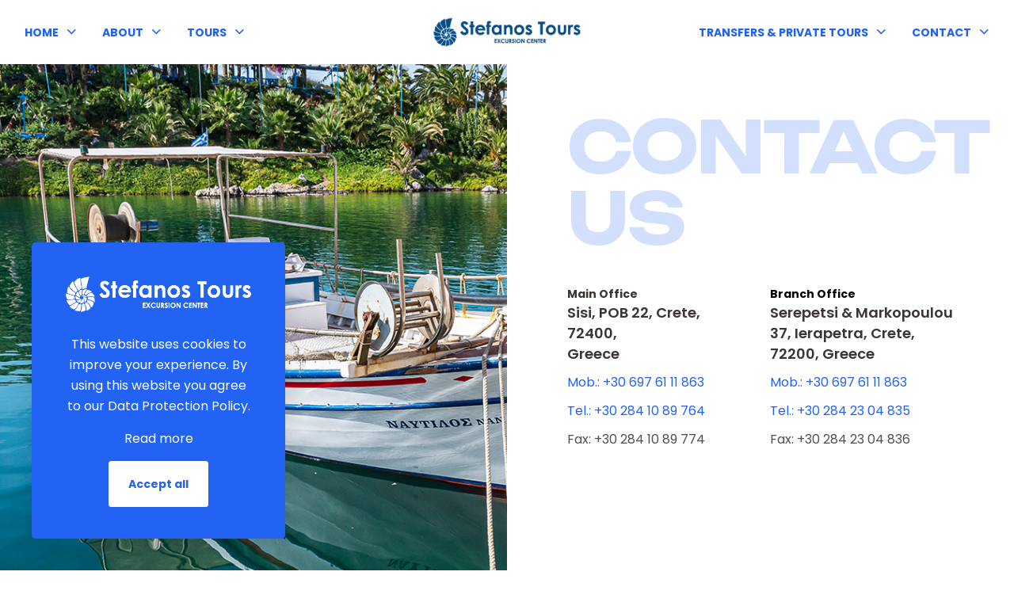

--- FILE ---
content_type: text/html; charset=UTF-8
request_url: https://stefanostours.gr/contact/
body_size: 154804
content:
<!DOCTYPE html>
<html lang="en-US" class="no-js " itemscope itemtype="https://schema.org/WebPage" >

<head>

<meta charset="UTF-8" />
<title>Contact &#8211; Stefanos Tours</title>
<meta name='robots' content='max-image-preview:large' />
<meta name="description" content="Stefanos Tours is a professional travel agency based in Sissi on the island of Crete, is part of a well-established local family business."/>
<meta property="og:image" content="https://stefanostours.gr/wp-content/uploads/2025/07/OG-IMAGE.jpg"/>
<link rel="alternate" hreflang="en-US" href="https://stefanostours.gr/contact/"/>
<!-- Google tag (gtag.js) -->
<script async src="https://www.googletagmanager.com/gtag/js?id=G-VYNHVMT9H0"></script>
<script>
  window.dataLayer = window.dataLayer || [];
  function gtag(){dataLayer.push(arguments);}
  gtag('js', new Date());

  gtag('config', 'G-VYNHVMT9H0');
</script>
<!-- Google tag (gtag.js) -->
<script async src="https://www.googletagmanager.com/gtag/js?id=AW-926610008"></script>
<script>
  window.dataLayer = window.dataLayer || [];
  function gtag(){dataLayer.push(arguments);}
  gtag('js', new Date());

  gtag('config', 'AW-926610008');
</script><meta name="format-detection" content="telephone=no">
<meta name="viewport" content="width=device-width, initial-scale=1, maximum-scale=1" />
<link rel="shortcut icon" href="https://stefanostours.gr/wp-content/uploads/2025/06/FAV.png#153" type="image/x-icon" />
<meta name="theme-color" content="#ffffff" media="(prefers-color-scheme: light)">
<meta name="theme-color" content="#ffffff" media="(prefers-color-scheme: dark)">
<link rel='dns-prefetch' href='//fonts.googleapis.com' />
<link rel="alternate" type="application/rss+xml" title="Stefanos Tours &raquo; Feed" href="https://stefanostours.gr/feed/" />
<link rel="alternate" title="oEmbed (JSON)" type="application/json+oembed" href="https://stefanostours.gr/wp-json/oembed/1.0/embed?url=https%3A%2F%2Fstefanostours.gr%2Fcontact%2F" />
<link rel="alternate" title="oEmbed (XML)" type="text/xml+oembed" href="https://stefanostours.gr/wp-json/oembed/1.0/embed?url=https%3A%2F%2Fstefanostours.gr%2Fcontact%2F&#038;format=xml" />
<style id='wp-img-auto-sizes-contain-inline-css' type='text/css'>
img:is([sizes=auto i],[sizes^="auto," i]){contain-intrinsic-size:3000px 1500px}
/*# sourceURL=wp-img-auto-sizes-contain-inline-css */
</style>
<link rel='stylesheet' id='contact-form-7-css' href='https://stefanostours.gr/wp-content/plugins/contact-form-7/includes/css/styles.css?ver=6.0.6' type='text/css' media='all' />
<link rel='stylesheet' id='sr7css-css' href='//stefanostours.gr/wp-content/plugins/revslider/public/css/sr7.css?ver=6.7.34' type='text/css' media='all' />
<link rel='stylesheet' id='mfn-be-css' href='https://stefanostours.gr/wp-content/themes/betheme/css/be.css?ver=28.1' type='text/css' media='all' />
<link rel='stylesheet' id='mfn-animations-css' href='https://stefanostours.gr/wp-content/themes/betheme/assets/animations/animations.min.css?ver=28.1' type='text/css' media='all' />
<link rel='stylesheet' id='mfn-font-awesome-css' href='https://stefanostours.gr/wp-content/themes/betheme/fonts/fontawesome/fontawesome.css?ver=28.1' type='text/css' media='all' />
<link rel='stylesheet' id='mfn-responsive-css' href='https://stefanostours.gr/wp-content/themes/betheme/css/responsive.css?ver=28.1' type='text/css' media='all' />
<link rel='stylesheet' id='mfn-fonts-css' href='https://fonts.googleapis.com/css?family=Poppins%3A1%2C300%2C400%2C400italic%2C500%2C600%2C700%2C700italic%7CUnbounded%3A1%2C300%2C400%2C400italic%2C500%2C600%2C700%2C700italic&#038;display=swap&#038;ver=6.9' type='text/css' media='all' />
<link rel='stylesheet' id='mfn-font-button-css' href='https://fonts.googleapis.com/css?family=Poppins%3A400%2C700&#038;display=swap&#038;ver=6.9' type='text/css' media='all' />
<style id='mfn-dynamic-inline-css' type='text/css'>
html{background-color:#FFFFFF}#Wrapper,#Content,.mfn-popup .mfn-popup-content,.mfn-off-canvas-sidebar .mfn-off-canvas-content-wrapper,.mfn-cart-holder,.mfn-header-login,#Top_bar .search_wrapper,#Top_bar .top_bar_right .mfn-live-search-box,.column_livesearch .mfn-live-search-wrapper,.column_livesearch .mfn-live-search-box{background-color:#FFFFFF}.layout-boxed.mfn-bebuilder-header.mfn-ui #Wrapper .mfn-only-sample-content{background-color:#FFFFFF}body:not(.template-slider) #Header{min-height:250px}body.header-below:not(.template-slider) #Header{padding-top:250px}#Footer .widgets_wrapper{padding:70px 0}.has-search-overlay.search-overlay-opened #search-overlay{background-color:rgba(0,0,0,0.6)}.elementor-page.elementor-default #Content .the_content .section_wrapper{max-width:100%}.elementor-page.elementor-default #Content .section.the_content{width:100%}.elementor-page.elementor-default #Content .section_wrapper .the_content_wrapper{margin-left:0;margin-right:0;width:100%}body,span.date_label,.timeline_items li h3 span,input[type="date"],input[type="text"],input[type="password"],input[type="tel"],input[type="email"],input[type="url"],textarea,select,.offer_li .title h3,.mfn-menu-item-megamenu{font-family:"Poppins",-apple-system,BlinkMacSystemFont,"Segoe UI",Roboto,Oxygen-Sans,Ubuntu,Cantarell,"Helvetica Neue",sans-serif}.lead,.big{font-family:"Poppins",-apple-system,BlinkMacSystemFont,"Segoe UI",Roboto,Oxygen-Sans,Ubuntu,Cantarell,"Helvetica Neue",sans-serif}#menu > ul > li > a,#overlay-menu ul li a{font-family:"Unbounded",-apple-system,BlinkMacSystemFont,"Segoe UI",Roboto,Oxygen-Sans,Ubuntu,Cantarell,"Helvetica Neue",sans-serif}#Subheader .title{font-family:"Unbounded",-apple-system,BlinkMacSystemFont,"Segoe UI",Roboto,Oxygen-Sans,Ubuntu,Cantarell,"Helvetica Neue",sans-serif}h1,h2,h3,h4,.text-logo #logo{font-family:"Unbounded",-apple-system,BlinkMacSystemFont,"Segoe UI",Roboto,Oxygen-Sans,Ubuntu,Cantarell,"Helvetica Neue",sans-serif}h5,h6{font-family:"Poppins",-apple-system,BlinkMacSystemFont,"Segoe UI",Roboto,Oxygen-Sans,Ubuntu,Cantarell,"Helvetica Neue",sans-serif}blockquote{font-family:"Unbounded",-apple-system,BlinkMacSystemFont,"Segoe UI",Roboto,Oxygen-Sans,Ubuntu,Cantarell,"Helvetica Neue",sans-serif}.chart_box .chart .num,.counter .desc_wrapper .number-wrapper,.how_it_works .image .number,.pricing-box .plan-header .price,.quick_fact .number-wrapper,.woocommerce .product div.entry-summary .price{font-family:"Unbounded",-apple-system,BlinkMacSystemFont,"Segoe UI",Roboto,Oxygen-Sans,Ubuntu,Cantarell,"Helvetica Neue",sans-serif}body,.mfn-menu-item-megamenu{font-size:16px;line-height:26px;font-weight:400;letter-spacing:0px}.lead,.big{font-size:17px;line-height:27px;font-weight:500;letter-spacing:0px}#menu > ul > li > a,#overlay-menu ul li a{font-size:14px;font-weight:700;letter-spacing:0px}#overlay-menu ul li a{line-height:21px}#Subheader .title{font-size:80px;line-height:80px;font-weight:500;letter-spacing:-3px}h1,.text-logo #logo{font-size:90px;line-height:90px;font-weight:700;letter-spacing:-3px}h2{font-size:48px;line-height:55px;font-weight:700;letter-spacing:-3px}h3,.woocommerce ul.products li.product h3,.woocommerce #customer_login h2{font-size:36px;line-height:44px;font-weight:700;letter-spacing:0px}h4,.woocommerce .woocommerce-order-details__title,.woocommerce .wc-bacs-bank-details-heading,.woocommerce .woocommerce-customer-details h2{font-size:26px;line-height:32px;font-weight:700;letter-spacing:0px}h5{font-size:18px;line-height:26px;font-weight:600;letter-spacing:0px}h6{font-size:14px;line-height:22px;font-weight:500;letter-spacing:0px}#Intro .intro-title{font-size:80px;line-height:80px;font-weight:500;letter-spacing:-3px}@media only screen and (min-width:768px) and (max-width:959px){body,.mfn-menu-item-megamenu{font-size:14px;line-height:22px;font-weight:400;letter-spacing:0px}.lead,.big{font-size:14px;line-height:23px;font-weight:500;letter-spacing:0px}#menu > ul > li > a,#overlay-menu ul li a{font-size:13px;font-weight:700;letter-spacing:0px}#overlay-menu ul li a{line-height:19.5px}#Subheader .title{font-size:68px;line-height:68px;font-weight:500;letter-spacing:-3px}h1,.text-logo #logo{font-size:77px;line-height:77px;font-weight:700;letter-spacing:-3px}h2{font-size:41px;line-height:47px;font-weight:700;letter-spacing:-3px}h3,.woocommerce ul.products li.product h3,.woocommerce #customer_login h2{font-size:31px;line-height:37px;font-weight:700;letter-spacing:0px}h4,.woocommerce .woocommerce-order-details__title,.woocommerce .wc-bacs-bank-details-heading,.woocommerce .woocommerce-customer-details h2{font-size:22px;line-height:27px;font-weight:700;letter-spacing:0px}h5{font-size:15px;line-height:22px;font-weight:600;letter-spacing:0px}h6{font-size:13px;line-height:19px;font-weight:500;letter-spacing:0px}#Intro .intro-title{font-size:68px;line-height:68px;font-weight:500;letter-spacing:-3px}blockquote{font-size:15px}.chart_box .chart .num{font-size:45px;line-height:45px}.counter .desc_wrapper .number-wrapper{font-size:45px;line-height:45px}.counter .desc_wrapper .title{font-size:14px;line-height:18px}.faq .question .title{font-size:14px}.fancy_heading .title{font-size:38px;line-height:38px}.offer .offer_li .desc_wrapper .title h3{font-size:32px;line-height:32px}.offer_thumb_ul li.offer_thumb_li .desc_wrapper .title h3{font-size:32px;line-height:32px}.pricing-box .plan-header h2{font-size:27px;line-height:27px}.pricing-box .plan-header .price > span{font-size:40px;line-height:40px}.pricing-box .plan-header .price sup.currency{font-size:18px;line-height:18px}.pricing-box .plan-header .price sup.period{font-size:14px;line-height:14px}.quick_fact .number-wrapper{font-size:80px;line-height:80px}.trailer_box .desc h2{font-size:27px;line-height:27px}.widget > h3{font-size:17px;line-height:20px}}@media only screen and (min-width:480px) and (max-width:767px){body,.mfn-menu-item-megamenu{font-size:13px;line-height:20px;font-weight:400;letter-spacing:0px}.lead,.big{font-size:13px;line-height:20px;font-weight:500;letter-spacing:0px}#menu > ul > li > a,#overlay-menu ul li a{font-size:13px;font-weight:700;letter-spacing:0px}#overlay-menu ul li a{line-height:19.5px}#Subheader .title{font-size:60px;line-height:60px;font-weight:500;letter-spacing:-2px}h1,.text-logo #logo{font-size:68px;line-height:68px;font-weight:700;letter-spacing:-2px}h2{font-size:36px;line-height:41px;font-weight:700;letter-spacing:-2px}h3,.woocommerce ul.products li.product h3,.woocommerce #customer_login h2{font-size:27px;line-height:33px;font-weight:700;letter-spacing:0px}h4,.woocommerce .woocommerce-order-details__title,.woocommerce .wc-bacs-bank-details-heading,.woocommerce .woocommerce-customer-details h2{font-size:20px;line-height:24px;font-weight:700;letter-spacing:0px}h5{font-size:14px;line-height:20px;font-weight:600;letter-spacing:0px}h6{font-size:13px;line-height:19px;font-weight:500;letter-spacing:0px}#Intro .intro-title{font-size:60px;line-height:60px;font-weight:500;letter-spacing:-2px}blockquote{font-size:14px}.chart_box .chart .num{font-size:40px;line-height:40px}.counter .desc_wrapper .number-wrapper{font-size:40px;line-height:40px}.counter .desc_wrapper .title{font-size:13px;line-height:16px}.faq .question .title{font-size:13px}.fancy_heading .title{font-size:34px;line-height:34px}.offer .offer_li .desc_wrapper .title h3{font-size:28px;line-height:28px}.offer_thumb_ul li.offer_thumb_li .desc_wrapper .title h3{font-size:28px;line-height:28px}.pricing-box .plan-header h2{font-size:24px;line-height:24px}.pricing-box .plan-header .price > span{font-size:34px;line-height:34px}.pricing-box .plan-header .price sup.currency{font-size:16px;line-height:16px}.pricing-box .plan-header .price sup.period{font-size:13px;line-height:13px}.quick_fact .number-wrapper{font-size:70px;line-height:70px}.trailer_box .desc h2{font-size:24px;line-height:24px}.widget > h3{font-size:16px;line-height:19px}}@media only screen and (max-width:479px){body,.mfn-menu-item-megamenu{font-size:13px;line-height:19px;font-weight:400;letter-spacing:0px}.lead,.big{font-size:13px;line-height:19px;font-weight:500;letter-spacing:0px}#menu > ul > li > a,#overlay-menu ul li a{font-size:13px;font-weight:700;letter-spacing:0px}#overlay-menu ul li a{line-height:19.5px}#Subheader .title{font-size:48px;line-height:48px;font-weight:500;letter-spacing:-2px}h1,.text-logo #logo{font-size:54px;line-height:54px;font-weight:700;letter-spacing:-2px}h2{font-size:29px;line-height:33px;font-weight:700;letter-spacing:-2px}h3,.woocommerce ul.products li.product h3,.woocommerce #customer_login h2{font-size:22px;line-height:26px;font-weight:700;letter-spacing:0px}h4,.woocommerce .woocommerce-order-details__title,.woocommerce .wc-bacs-bank-details-heading,.woocommerce .woocommerce-customer-details h2{font-size:16px;line-height:19px;font-weight:700;letter-spacing:0px}h5{font-size:13px;line-height:19px;font-weight:600;letter-spacing:0px}h6{font-size:13px;line-height:19px;font-weight:500;letter-spacing:0px}#Intro .intro-title{font-size:48px;line-height:48px;font-weight:500;letter-spacing:-2px}blockquote{font-size:13px}.chart_box .chart .num{font-size:35px;line-height:35px}.counter .desc_wrapper .number-wrapper{font-size:35px;line-height:35px}.counter .desc_wrapper .title{font-size:13px;line-height:26px}.faq .question .title{font-size:13px}.fancy_heading .title{font-size:30px;line-height:30px}.offer .offer_li .desc_wrapper .title h3{font-size:26px;line-height:26px}.offer_thumb_ul li.offer_thumb_li .desc_wrapper .title h3{font-size:26px;line-height:26px}.pricing-box .plan-header h2{font-size:21px;line-height:21px}.pricing-box .plan-header .price > span{font-size:32px;line-height:32px}.pricing-box .plan-header .price sup.currency{font-size:14px;line-height:14px}.pricing-box .plan-header .price sup.period{font-size:13px;line-height:13px}.quick_fact .number-wrapper{font-size:60px;line-height:60px}.trailer_box .desc h2{font-size:21px;line-height:21px}.widget > h3{font-size:15px;line-height:18px}}.with_aside .sidebar.columns{width:23%}.with_aside .sections_group{width:77%}.aside_both .sidebar.columns{width:18%}.aside_both .sidebar.sidebar-1{margin-left:-82%}.aside_both .sections_group{width:64%;margin-left:18%}@media only screen and (min-width:1240px){#Wrapper,.with_aside .content_wrapper{max-width:1240px}body.layout-boxed.mfn-header-scrolled .mfn-header-tmpl.mfn-sticky-layout-width{max-width:1240px;left:0;right:0;margin-left:auto;margin-right:auto}body.layout-boxed:not(.mfn-header-scrolled) .mfn-header-tmpl.mfn-header-layout-width,body.layout-boxed .mfn-header-tmpl.mfn-header-layout-width:not(.mfn-hasSticky){max-width:1240px;left:0;right:0;margin-left:auto;margin-right:auto}body.layout-boxed.mfn-bebuilder-header.mfn-ui .mfn-only-sample-content{max-width:1240px;margin-left:auto;margin-right:auto}.section_wrapper,.container{max-width:1220px}.layout-boxed.header-boxed #Top_bar.is-sticky{max-width:1240px}}@media only screen and (max-width:767px){#Wrapper{max-width:calc(100% - 67px)}.content_wrapper .section_wrapper,.container,.four.columns .widget-area{max-width:550px !important;padding-left:33px;padding-right:33px}}body{--mfn-button-font-family:"Poppins";--mfn-button-font-size:14px;--mfn-button-font-weight:700;--mfn-button-font-style:inherit;--mfn-button-letter-spacing:0px;--mfn-button-padding:20px 24px 20px 24px;--mfn-button-border-width:0;--mfn-button-border-radius:;--mfn-button-gap:10px;--mfn-button-transition:0.2s;--mfn-button-color:#b6ccfa;--mfn-button-color-hover:#b6ccfa;--mfn-button-bg:#3b3634;--mfn-button-bg-hover:#2063f3;--mfn-button-border-color:transparent;--mfn-button-border-color-hover:transparent;--mfn-button-icon-color:#b6ccfa;--mfn-button-icon-color-hover:#b6ccfa;--mfn-button-box-shadow:unset;--mfn-button-theme-color:#b6ccfa;--mfn-button-theme-color-hover:#b6ccfa;--mfn-button-theme-bg:#2063f3;--mfn-button-theme-bg-hover:#3b3634;--mfn-button-theme-border-color:transparent;--mfn-button-theme-border-color-hover:transparent;--mfn-button-theme-icon-color:#b6ccfa;--mfn-button-theme-icon-color-hover:#b6ccfa;--mfn-button-theme-box-shadow:unset;--mfn-button-shop-color:#b6ccfa;--mfn-button-shop-color-hover:#b6ccfa;--mfn-button-shop-bg:#2063f3;--mfn-button-shop-bg-hover:#3b3634;--mfn-button-shop-border-color:transparent;--mfn-button-shop-border-color-hover:transparent;--mfn-button-shop-icon-color:#626262;--mfn-button-shop-icon-color-hover:#626262;--mfn-button-shop-box-shadow:unset;--mfn-button-action-color:#626262;--mfn-button-action-color-hover:#626262;--mfn-button-action-bg:#dbdddf;--mfn-button-action-bg-hover:#d3d3d3;--mfn-button-action-border-color:transparent;--mfn-button-action-border-color-hover:transparent;--mfn-button-action-icon-color:#626262;--mfn-button-action-icon-color-hover:#626262;--mfn-button-action-box-shadow:unset}@media only screen and (max-width:959px){body{}}@media only screen and (max-width:768px){body{}}.mfn-cookies{--mfn-gdpr2-container-text-color:#626262;--mfn-gdpr2-container-strong-color:#07070a;--mfn-gdpr2-container-bg:#ffffff;--mfn-gdpr2-container-overlay:rgba(25,37,48,0.6);--mfn-gdpr2-details-box-bg:#fbfbfb;--mfn-gdpr2-details-switch-bg:#00032a;--mfn-gdpr2-details-switch-bg-active:#5acb65;--mfn-gdpr2-tabs-text-color:#07070a;--mfn-gdpr2-tabs-text-color-active:#0089f7;--mfn-gdpr2-tabs-border:rgba(8,8,14,0.1);--mfn-gdpr2-buttons-box-bg:#fbfbfb}#Top_bar #logo,.header-fixed #Top_bar #logo,.header-plain #Top_bar #logo,.header-transparent #Top_bar #logo{height:60px;line-height:60px;padding:15px 0}.logo-overflow #Top_bar:not(.is-sticky) .logo{height:90px}#Top_bar .menu > li > a{padding:15px 0}.menu-highlight:not(.header-creative) #Top_bar .menu > li > a{margin:20px 0}.header-plain:not(.menu-highlight) #Top_bar .menu > li > a span:not(.description){line-height:90px}.header-fixed #Top_bar .menu > li > a{padding:30px 0}@media only screen and (max-width:767px){.mobile-header-mini #Top_bar #logo{height:50px!important;line-height:50px!important;margin:5px 0}}#Top_bar #logo img.svg{width:100px}.image_frame,.wp-caption{border-width:0px}.alert{border-radius:0px}#Top_bar .top_bar_right .top-bar-right-input input{width:200px}.mfn-live-search-box .mfn-live-search-list{max-height:300px}input[type="date"],input[type="email"],input[type="number"],input[type="password"],input[type="search"],input[type="tel"],input[type="text"],input[type="url"],select,textarea,.woocommerce .quantity input.qty{border-width:2px;box-shadow:unset;resize:none}.select2-container--default .select2-selection--single,.select2-dropdown,.select2-container--default.select2-container--open .select2-selection--single{border-width:2px}input[type="date"],input[type="email"],input[type="number"],input[type="password"],input[type="search"],input[type="tel"],input[type="text"],input[type="url"],select,textarea,.woocommerce .quantity input.qty{border-radius:0px}.select2-container--default .select2-selection--single,.select2-dropdown,.select2-container--default.select2-container--open .select2-selection--single{border-radius:0px}#Side_slide{right:-250px;width:250px}#Side_slide.left{left:-250px}.blog-teaser li .desc-wrapper .desc{background-position-y:-1px}.mfn-free-delivery-info{--mfn-free-delivery-bar:#2163F3;--mfn-free-delivery-bg:rgba(0,0,0,0.1);--mfn-free-delivery-achieved:#2163F3}#back_to_top{background-color:#3b3634}#back_to_top i{color:#2163F3}@media only screen and ( max-width:767px ){}@media only screen and (min-width:1240px){body:not(.header-simple) #Top_bar #menu{display:block!important}.tr-menu #Top_bar #menu{background:none!important}#Top_bar .menu > li > ul.mfn-megamenu > li{float:left}#Top_bar .menu > li > ul.mfn-megamenu > li.mfn-megamenu-cols-1{width:100%}#Top_bar .menu > li > ul.mfn-megamenu > li.mfn-megamenu-cols-2{width:50%}#Top_bar .menu > li > ul.mfn-megamenu > li.mfn-megamenu-cols-3{width:33.33%}#Top_bar .menu > li > ul.mfn-megamenu > li.mfn-megamenu-cols-4{width:25%}#Top_bar .menu > li > ul.mfn-megamenu > li.mfn-megamenu-cols-5{width:20%}#Top_bar .menu > li > ul.mfn-megamenu > li.mfn-megamenu-cols-6{width:16.66%}#Top_bar .menu > li > ul.mfn-megamenu > li > ul{display:block!important;position:inherit;left:auto;top:auto;border-width:0 1px 0 0}#Top_bar .menu > li > ul.mfn-megamenu > li:last-child > ul{border:0}#Top_bar .menu > li > ul.mfn-megamenu > li > ul li{width:auto}#Top_bar .menu > li > ul.mfn-megamenu a.mfn-megamenu-title{text-transform:uppercase;font-weight:400;background:none}#Top_bar .menu > li > ul.mfn-megamenu a .menu-arrow{display:none}.menuo-right #Top_bar .menu > li > ul.mfn-megamenu{left:0;width:98%!important;margin:0 1%;padding:20px 0}.menuo-right #Top_bar .menu > li > ul.mfn-megamenu-bg{box-sizing:border-box}#Top_bar .menu > li > ul.mfn-megamenu-bg{padding:20px 166px 20px 20px;background-repeat:no-repeat;background-position:right bottom}.rtl #Top_bar .menu > li > ul.mfn-megamenu-bg{padding-left:166px;padding-right:20px;background-position:left bottom}#Top_bar .menu > li > ul.mfn-megamenu-bg > li{background:none}#Top_bar .menu > li > ul.mfn-megamenu-bg > li a{border:none}#Top_bar .menu > li > ul.mfn-megamenu-bg > li > ul{background:none!important;-webkit-box-shadow:0 0 0 0;-moz-box-shadow:0 0 0 0;box-shadow:0 0 0 0}.mm-vertical #Top_bar .container{position:relative}.mm-vertical #Top_bar .top_bar_left{position:static}.mm-vertical #Top_bar .menu > li ul{box-shadow:0 0 0 0 transparent!important;background-image:none}.mm-vertical #Top_bar .menu > li > ul.mfn-megamenu{padding:20px 0}.mm-vertical.header-plain #Top_bar .menu > li > ul.mfn-megamenu{width:100%!important;margin:0}.mm-vertical #Top_bar .menu > li > ul.mfn-megamenu > li{display:table-cell;float:none!important;width:10%;padding:0 15px;border-right:1px solid rgba(0,0,0,0.05)}.mm-vertical #Top_bar .menu > li > ul.mfn-megamenu > li:last-child{border-right-width:0}.mm-vertical #Top_bar .menu > li > ul.mfn-megamenu > li.hide-border{border-right-width:0}.mm-vertical #Top_bar .menu > li > ul.mfn-megamenu > li a{border-bottom-width:0;padding:9px 15px;line-height:120%}.mm-vertical #Top_bar .menu > li > ul.mfn-megamenu a.mfn-megamenu-title{font-weight:700}.rtl .mm-vertical #Top_bar .menu > li > ul.mfn-megamenu > li:first-child{border-right-width:0}.rtl .mm-vertical #Top_bar .menu > li > ul.mfn-megamenu > li:last-child{border-right-width:1px}body.header-shop #Top_bar #menu{display:flex!important;background-color:transparent}.header-shop #Top_bar.is-sticky .top_bar_row_second{display:none}.header-plain:not(.menuo-right) #Header .top_bar_left{width:auto!important}.header-stack.header-center #Top_bar #menu{display:inline-block!important}.header-simple #Top_bar #menu{display:none;height:auto;width:300px;bottom:auto;top:100%;right:1px;position:absolute;margin:0}.header-simple #Header a.responsive-menu-toggle{display:block;right:10px}.header-simple #Top_bar #menu > ul{width:100%;float:left}.header-simple #Top_bar #menu ul li{width:100%;padding-bottom:0;border-right:0;position:relative}.header-simple #Top_bar #menu ul li a{padding:0 20px;margin:0;display:block;height:auto;line-height:normal;border:none}.header-simple #Top_bar #menu ul li a:not(.menu-toggle):after{display:none}.header-simple #Top_bar #menu ul li a span{border:none;line-height:44px;display:inline;padding:0}.header-simple #Top_bar #menu ul li.submenu .menu-toggle{display:block;position:absolute;right:0;top:0;width:44px;height:44px;line-height:44px;font-size:30px;font-weight:300;text-align:center;cursor:pointer;color:#444;opacity:0.33;transform:unset}.header-simple #Top_bar #menu ul li.submenu .menu-toggle:after{content:"+";position:static}.header-simple #Top_bar #menu ul li.hover > .menu-toggle:after{content:"-"}.header-simple #Top_bar #menu ul li.hover a{border-bottom:0}.header-simple #Top_bar #menu ul.mfn-megamenu li .menu-toggle{display:none}.header-simple #Top_bar #menu ul li ul{position:relative!important;left:0!important;top:0;padding:0;margin:0!important;width:auto!important;background-image:none}.header-simple #Top_bar #menu ul li ul li{width:100%!important;display:block;padding:0}.header-simple #Top_bar #menu ul li ul li a{padding:0 20px 0 30px}.header-simple #Top_bar #menu ul li ul li a .menu-arrow{display:none}.header-simple #Top_bar #menu ul li ul li a span{padding:0}.header-simple #Top_bar #menu ul li ul li a span:after{display:none!important}.header-simple #Top_bar .menu > li > ul.mfn-megamenu a.mfn-megamenu-title{text-transform:uppercase;font-weight:400}.header-simple #Top_bar .menu > li > ul.mfn-megamenu > li > ul{display:block!important;position:inherit;left:auto;top:auto}.header-simple #Top_bar #menu ul li ul li ul{border-left:0!important;padding:0;top:0}.header-simple #Top_bar #menu ul li ul li ul li a{padding:0 20px 0 40px}.rtl.header-simple #Top_bar #menu{left:1px;right:auto}.rtl.header-simple #Top_bar a.responsive-menu-toggle{left:10px;right:auto}.rtl.header-simple #Top_bar #menu ul li.submenu .menu-toggle{left:0;right:auto}.rtl.header-simple #Top_bar #menu ul li ul{left:auto!important;right:0!important}.rtl.header-simple #Top_bar #menu ul li ul li a{padding:0 30px 0 20px}.rtl.header-simple #Top_bar #menu ul li ul li ul li a{padding:0 40px 0 20px}.menu-highlight #Top_bar .menu > li{margin:0 2px}.menu-highlight:not(.header-creative) #Top_bar .menu > li > a{padding:0;-webkit-border-radius:5px;border-radius:5px}.menu-highlight #Top_bar .menu > li > a:after{display:none}.menu-highlight #Top_bar .menu > li > a span:not(.description){line-height:50px}.menu-highlight #Top_bar .menu > li > a span.description{display:none}.menu-highlight.header-stack #Top_bar .menu > li > a{margin:10px 0!important}.menu-highlight.header-stack #Top_bar .menu > li > a span:not(.description){line-height:40px}.menu-highlight.header-simple #Top_bar #menu ul li,.menu-highlight.header-creative #Top_bar #menu ul li{margin:0}.menu-highlight.header-simple #Top_bar #menu ul li > a,.menu-highlight.header-creative #Top_bar #menu ul li > a{-webkit-border-radius:0;border-radius:0}.menu-highlight:not(.header-fixed):not(.header-simple) #Top_bar.is-sticky .menu > li > a{margin:10px 0!important;padding:5px 0!important}.menu-highlight:not(.header-fixed):not(.header-simple) #Top_bar.is-sticky .menu > li > a span{line-height:30px!important}.header-modern.menu-highlight.menuo-right .menu_wrapper{margin-right:20px}.menu-line-below #Top_bar .menu > li > a:not(.menu-toggle):after{top:auto;bottom:-4px}.menu-line-below #Top_bar.is-sticky .menu > li > a:not(.menu-toggle):after{top:auto;bottom:-4px}.menu-line-below-80 #Top_bar:not(.is-sticky) .menu > li > a:not(.menu-toggle):after{height:4px;left:10%;top:50%;margin-top:20px;width:80%}.menu-line-below-80-1 #Top_bar:not(.is-sticky) .menu > li > a:not(.menu-toggle):after{height:1px;left:10%;top:50%;margin-top:20px;width:80%}.menu-link-color #Top_bar .menu > li > a:not(.menu-toggle):after{display:none!important}.menu-arrow-top #Top_bar .menu > li > a:after{background:none repeat scroll 0 0 rgba(0,0,0,0)!important;border-color:#ccc transparent transparent;border-style:solid;border-width:7px 7px 0;display:block;height:0;left:50%;margin-left:-7px;top:0!important;width:0}.menu-arrow-top #Top_bar.is-sticky .menu > li > a:after{top:0!important}.menu-arrow-bottom #Top_bar .menu > li > a:after{background:none!important;border-color:transparent transparent #ccc;border-style:solid;border-width:0 7px 7px;display:block;height:0;left:50%;margin-left:-7px;top:auto;bottom:0;width:0}.menu-arrow-bottom #Top_bar.is-sticky .menu > li > a:after{top:auto;bottom:0}.menuo-no-borders #Top_bar .menu > li > a span{border-width:0!important}.menuo-no-borders #Header_creative #Top_bar .menu > li > a span{border-bottom-width:0}.menuo-no-borders.header-plain #Top_bar a#header_cart,.menuo-no-borders.header-plain #Top_bar a#search_button,.menuo-no-borders.header-plain #Top_bar .wpml-languages,.menuo-no-borders.header-plain #Top_bar a.action_button{border-width:0}.menuo-right #Top_bar .menu_wrapper{float:right}.menuo-right.header-stack:not(.header-center) #Top_bar .menu_wrapper{margin-right:150px}body.header-creative{padding-left:50px}body.header-creative.header-open{padding-left:250px}body.error404,body.under-construction,body.elementor-maintenance-mode,body.template-blank,body.under-construction.header-rtl.header-creative.header-open{padding-left:0!important;padding-right:0!important}.header-creative.footer-fixed #Footer,.header-creative.footer-sliding #Footer,.header-creative.footer-stick #Footer.is-sticky{box-sizing:border-box;padding-left:50px}.header-open.footer-fixed #Footer,.header-open.footer-sliding #Footer,.header-creative.footer-stick #Footer.is-sticky{padding-left:250px}.header-rtl.header-creative.footer-fixed #Footer,.header-rtl.header-creative.footer-sliding #Footer,.header-rtl.header-creative.footer-stick #Footer.is-sticky{padding-left:0;padding-right:50px}.header-rtl.header-open.footer-fixed #Footer,.header-rtl.header-open.footer-sliding #Footer,.header-rtl.header-creative.footer-stick #Footer.is-sticky{padding-right:250px}#Header_creative{background-color:#fff;position:fixed;width:250px;height:100%;left:-200px;top:0;z-index:9002;-webkit-box-shadow:2px 0 4px 2px rgba(0,0,0,.15);box-shadow:2px 0 4px 2px rgba(0,0,0,.15)}#Header_creative .container{width:100%}#Header_creative .creative-wrapper{opacity:0;margin-right:50px}#Header_creative a.creative-menu-toggle{display:block;width:34px;height:34px;line-height:34px;font-size:22px;text-align:center;position:absolute;top:10px;right:8px;border-radius:3px}.admin-bar #Header_creative a.creative-menu-toggle{top:42px}#Header_creative #Top_bar{position:static;width:100%}#Header_creative #Top_bar .top_bar_left{width:100%!important;float:none}#Header_creative #Top_bar .logo{float:none;text-align:center;margin:15px 0}#Header_creative #Top_bar #menu{background-color:transparent}#Header_creative #Top_bar .menu_wrapper{float:none;margin:0 0 30px}#Header_creative #Top_bar .menu > li{width:100%;float:none;position:relative}#Header_creative #Top_bar .menu > li > a{padding:0;text-align:center}#Header_creative #Top_bar .menu > li > a:after{display:none}#Header_creative #Top_bar .menu > li > a span{border-right:0;border-bottom-width:1px;line-height:38px}#Header_creative #Top_bar .menu li ul{left:100%;right:auto;top:0;box-shadow:2px 2px 2px 0 rgba(0,0,0,0.03);-webkit-box-shadow:2px 2px 2px 0 rgba(0,0,0,0.03)}#Header_creative #Top_bar .menu > li > ul.mfn-megamenu{margin:0;width:700px!important}#Header_creative #Top_bar .menu > li > ul.mfn-megamenu > li > ul{left:0}#Header_creative #Top_bar .menu li ul li a{padding-top:9px;padding-bottom:8px}#Header_creative #Top_bar .menu li ul li ul{top:0}#Header_creative #Top_bar .menu > li > a span.description{display:block;font-size:13px;line-height:28px!important;clear:both}.menuo-arrows #Top_bar .menu > li.submenu > a > span:after{content:unset!important}#Header_creative #Top_bar .top_bar_right{width:100%!important;float:left;height:auto;margin-bottom:35px;text-align:center;padding:0 20px;top:0;-webkit-box-sizing:border-box;-moz-box-sizing:border-box;box-sizing:border-box}#Header_creative #Top_bar .top_bar_right:before{content:none}#Header_creative #Top_bar .top_bar_right .top_bar_right_wrapper{flex-wrap:wrap;justify-content:center}#Header_creative #Top_bar .top_bar_right .top-bar-right-icon,#Header_creative #Top_bar .top_bar_right .wpml-languages,#Header_creative #Top_bar .top_bar_right .top-bar-right-button,#Header_creative #Top_bar .top_bar_right .top-bar-right-input{min-height:30px;margin:5px}#Header_creative #Top_bar .search_wrapper{left:100%;top:auto}#Header_creative #Top_bar .banner_wrapper{display:block;text-align:center}#Header_creative #Top_bar .banner_wrapper img{max-width:100%;height:auto;display:inline-block}#Header_creative #Action_bar{display:none;position:absolute;bottom:0;top:auto;clear:both;padding:0 20px;box-sizing:border-box}#Header_creative #Action_bar .contact_details{width:100%;text-align:center;margin-bottom:20px}#Header_creative #Action_bar .contact_details li{padding:0}#Header_creative #Action_bar .social{float:none;text-align:center;padding:5px 0 15px}#Header_creative #Action_bar .social li{margin-bottom:2px}#Header_creative #Action_bar .social-menu{float:none;text-align:center}#Header_creative #Action_bar .social-menu li{border-color:rgba(0,0,0,.1)}#Header_creative .social li a{color:rgba(0,0,0,.5)}#Header_creative .social li a:hover{color:#000}#Header_creative .creative-social{position:absolute;bottom:10px;right:0;width:50px}#Header_creative .creative-social li{display:block;float:none;width:100%;text-align:center;margin-bottom:5px}.header-creative .fixed-nav.fixed-nav-prev{margin-left:50px}.header-creative.header-open .fixed-nav.fixed-nav-prev{margin-left:250px}.menuo-last #Header_creative #Top_bar .menu li.last ul{top:auto;bottom:0}.header-open #Header_creative{left:0}.header-open #Header_creative .creative-wrapper{opacity:1;margin:0!important}.header-open #Header_creative .creative-menu-toggle,.header-open #Header_creative .creative-social{display:none}.header-open #Header_creative #Action_bar{display:block}body.header-rtl.header-creative{padding-left:0;padding-right:50px}.header-rtl #Header_creative{left:auto;right:-200px}.header-rtl #Header_creative .creative-wrapper{margin-left:50px;margin-right:0}.header-rtl #Header_creative a.creative-menu-toggle{left:8px;right:auto}.header-rtl #Header_creative .creative-social{left:0;right:auto}.header-rtl #Footer #back_to_top.sticky{right:125px}.header-rtl #popup_contact{right:70px}.header-rtl #Header_creative #Top_bar .menu li ul{left:auto;right:100%}.header-rtl #Header_creative #Top_bar .search_wrapper{left:auto;right:100%}.header-rtl .fixed-nav.fixed-nav-prev{margin-left:0!important}.header-rtl .fixed-nav.fixed-nav-next{margin-right:50px}body.header-rtl.header-creative.header-open{padding-left:0;padding-right:250px!important}.header-rtl.header-open #Header_creative{left:auto;right:0}.header-rtl.header-open #Footer #back_to_top.sticky{right:325px}.header-rtl.header-open #popup_contact{right:270px}.header-rtl.header-open .fixed-nav.fixed-nav-next{margin-right:250px}#Header_creative.active{left:-1px}.header-rtl #Header_creative.active{left:auto;right:-1px}#Header_creative.active .creative-wrapper{opacity:1;margin:0}.header-creative .vc_row[data-vc-full-width]{padding-left:50px}.header-creative.header-open .vc_row[data-vc-full-width]{padding-left:250px}.header-open .vc_parallax .vc_parallax-inner{left:auto;width:calc(100% - 250px)}.header-open.header-rtl .vc_parallax .vc_parallax-inner{left:0;right:auto}#Header_creative.scroll{height:100%;overflow-y:auto}#Header_creative.scroll:not(.dropdown) .menu li ul{display:none!important}#Header_creative.scroll #Action_bar{position:static}#Header_creative.dropdown{outline:none}#Header_creative.dropdown #Top_bar .menu_wrapper{float:left;width:100%}#Header_creative.dropdown #Top_bar #menu ul li{position:relative;float:left}#Header_creative.dropdown #Top_bar #menu ul li a:not(.menu-toggle):after{display:none}#Header_creative.dropdown #Top_bar #menu ul li a span{line-height:38px;padding:0}#Header_creative.dropdown #Top_bar #menu ul li.submenu .menu-toggle{display:block;position:absolute;right:0;top:0;width:38px;height:38px;line-height:38px;font-size:26px;font-weight:300;text-align:center;cursor:pointer;color:#444;opacity:0.33;z-index:203}#Header_creative.dropdown #Top_bar #menu ul li.submenu .menu-toggle:after{content:"+";position:static}#Header_creative.dropdown #Top_bar #menu ul li.hover > .menu-toggle:after{content:"-"}#Header_creative.dropdown #Top_bar #menu ul.sub-menu li:not(:last-of-type) a{border-bottom:0}#Header_creative.dropdown #Top_bar #menu ul.mfn-megamenu li .menu-toggle{display:none}#Header_creative.dropdown #Top_bar #menu ul li ul{position:relative!important;left:0!important;top:0;padding:0;margin-left:0!important;width:auto!important;background-image:none}#Header_creative.dropdown #Top_bar #menu ul li ul li{width:100%!important}#Header_creative.dropdown #Top_bar #menu ul li ul li a{padding:0 10px;text-align:center}#Header_creative.dropdown #Top_bar #menu ul li ul li a .menu-arrow{display:none}#Header_creative.dropdown #Top_bar #menu ul li ul li a span{padding:0}#Header_creative.dropdown #Top_bar #menu ul li ul li a span:after{display:none!important}#Header_creative.dropdown #Top_bar .menu > li > ul.mfn-megamenu a.mfn-megamenu-title{text-transform:uppercase;font-weight:400}#Header_creative.dropdown #Top_bar .menu > li > ul.mfn-megamenu > li > ul{display:block!important;position:inherit;left:auto;top:auto}#Header_creative.dropdown #Top_bar #menu ul li ul li ul{border-left:0!important;padding:0;top:0}#Header_creative{transition:left .5s ease-in-out,right .5s ease-in-out}#Header_creative .creative-wrapper{transition:opacity .5s ease-in-out,margin 0s ease-in-out .5s}#Header_creative.active .creative-wrapper{transition:opacity .5s ease-in-out,margin 0s ease-in-out}}@media only screen and (min-width:1240px){#Top_bar.is-sticky{position:fixed!important;width:100%;left:0;top:-60px;height:60px;z-index:701;background:#fff;opacity:.97;-webkit-box-shadow:0 2px 5px 0 rgba(0,0,0,0.1);-moz-box-shadow:0 2px 5px 0 rgba(0,0,0,0.1);box-shadow:0 2px 5px 0 rgba(0,0,0,0.1)}.layout-boxed.header-boxed #Top_bar.is-sticky{left:50%;-webkit-transform:translateX(-50%);transform:translateX(-50%)}#Top_bar.is-sticky .top_bar_left,#Top_bar.is-sticky .top_bar_right,#Top_bar.is-sticky .top_bar_right:before{background:none;box-shadow:unset}#Top_bar.is-sticky .logo{width:auto;margin:0 30px 0 20px;padding:0}#Top_bar.is-sticky #logo,#Top_bar.is-sticky .custom-logo-link{padding:5px 0!important;height:50px!important;line-height:50px!important}.logo-no-sticky-padding #Top_bar.is-sticky #logo{height:60px!important;line-height:60px!important}#Top_bar.is-sticky #logo img.logo-main{display:none}#Top_bar.is-sticky #logo img.logo-sticky{display:inline;max-height:35px}.logo-sticky-width-auto #Top_bar.is-sticky #logo img.logo-sticky{width:auto}#Top_bar.is-sticky .menu_wrapper{clear:none}#Top_bar.is-sticky .menu_wrapper .menu > li > a{padding:15px 0}#Top_bar.is-sticky .menu > li > a,#Top_bar.is-sticky .menu > li > a span{line-height:30px}#Top_bar.is-sticky .menu > li > a:after{top:auto;bottom:-4px}#Top_bar.is-sticky .menu > li > a span.description{display:none}#Top_bar.is-sticky .secondary_menu_wrapper,#Top_bar.is-sticky .banner_wrapper{display:none}.header-overlay #Top_bar.is-sticky{display:none}.sticky-dark #Top_bar.is-sticky,.sticky-dark #Top_bar.is-sticky #menu{background:rgba(0,0,0,.8)}.sticky-dark #Top_bar.is-sticky .menu > li:not(.current-menu-item) > a{color:#fff}.sticky-dark #Top_bar.is-sticky .top_bar_right .top-bar-right-icon{color:rgba(255,255,255,.9)}.sticky-dark #Top_bar.is-sticky .top_bar_right .top-bar-right-icon svg .path{stroke:rgba(255,255,255,.9)}.sticky-dark #Top_bar.is-sticky .wpml-languages a.active,.sticky-dark #Top_bar.is-sticky .wpml-languages ul.wpml-lang-dropdown{background:rgba(0,0,0,0.1);border-color:rgba(0,0,0,0.1)}.sticky-white #Top_bar.is-sticky,.sticky-white #Top_bar.is-sticky #menu{background:rgba(255,255,255,.8)}.sticky-white #Top_bar.is-sticky .menu > li:not(.current-menu-item) > a{color:#222}.sticky-white #Top_bar.is-sticky .top_bar_right .top-bar-right-icon{color:rgba(0,0,0,.8)}.sticky-white #Top_bar.is-sticky .top_bar_right .top-bar-right-icon svg .path{stroke:rgba(0,0,0,.8)}.sticky-white #Top_bar.is-sticky .wpml-languages a.active,.sticky-white #Top_bar.is-sticky .wpml-languages ul.wpml-lang-dropdown{background:rgba(255,255,255,0.1);border-color:rgba(0,0,0,0.1)}}@media only screen and (min-width:768px) and (max-width:1240px){.header_placeholder{height:0!important}}@media only screen and (max-width:1239px){#Top_bar #menu{display:none;height:auto;width:300px;bottom:auto;top:100%;right:1px;position:absolute;margin:0}#Top_bar a.responsive-menu-toggle{display:block}#Top_bar #menu > ul{width:100%;float:left}#Top_bar #menu ul li{width:100%;padding-bottom:0;border-right:0;position:relative}#Top_bar #menu ul li a{padding:0 25px;margin:0;display:block;height:auto;line-height:normal;border:none}#Top_bar #menu ul li a:not(.menu-toggle):after{display:none}#Top_bar #menu ul li a span{border:none;line-height:44px;display:inline;padding:0}#Top_bar #menu ul li a span.description{margin:0 0 0 5px}#Top_bar #menu ul li.submenu .menu-toggle{display:block;position:absolute;right:15px;top:0;width:44px;height:44px;line-height:44px;font-size:30px;font-weight:300;text-align:center;cursor:pointer;color:#444;opacity:0.33;transform:unset}#Top_bar #menu ul li.submenu .menu-toggle:after{content:"+";position:static}#Top_bar #menu ul li.hover > .menu-toggle:after{content:"-"}#Top_bar #menu ul li.hover a{border-bottom:0}#Top_bar #menu ul li a span:after{display:none!important}#Top_bar #menu ul.mfn-megamenu li .menu-toggle{display:none}.menuo-arrows.keyboard-support #Top_bar .menu > li.submenu > a:not(.menu-toggle):after,.menuo-arrows:not(.keyboard-support) #Top_bar .menu > li.submenu > a:not(.menu-toggle)::after{display:none !important}#Top_bar #menu ul li ul{position:relative!important;left:0!important;top:0;padding:0;margin-left:0!important;width:auto!important;background-image:none!important;box-shadow:0 0 0 0 transparent!important;-webkit-box-shadow:0 0 0 0 transparent!important}#Top_bar #menu ul li ul li{width:100%!important}#Top_bar #menu ul li ul li a{padding:0 20px 0 35px}#Top_bar #menu ul li ul li a .menu-arrow{display:none}#Top_bar #menu ul li ul li a span{padding:0}#Top_bar #menu ul li ul li a span:after{display:none!important}#Top_bar .menu > li > ul.mfn-megamenu a.mfn-megamenu-title{text-transform:uppercase;font-weight:400}#Top_bar .menu > li > ul.mfn-megamenu > li > ul{display:block!important;position:inherit;left:auto;top:auto}#Top_bar #menu ul li ul li ul{border-left:0!important;padding:0;top:0}#Top_bar #menu ul li ul li ul li a{padding:0 20px 0 45px}#Header #menu > ul > li.current-menu-item > a,#Header #menu > ul > li.current_page_item > a,#Header #menu > ul > li.current-menu-parent > a,#Header #menu > ul > li.current-page-parent > a,#Header #menu > ul > li.current-menu-ancestor > a,#Header #menu > ul > li.current_page_ancestor > a{background:rgba(0,0,0,.02)}.rtl #Top_bar #menu{left:1px;right:auto}.rtl #Top_bar a.responsive-menu-toggle{left:20px;right:auto}.rtl #Top_bar #menu ul li.submenu .menu-toggle{left:15px;right:auto;border-left:none;border-right:1px solid #eee;transform:unset}.rtl #Top_bar #menu ul li ul{left:auto!important;right:0!important}.rtl #Top_bar #menu ul li ul li a{padding:0 30px 0 20px}.rtl #Top_bar #menu ul li ul li ul li a{padding:0 40px 0 20px}.header-stack .menu_wrapper a.responsive-menu-toggle{position:static!important;margin:11px 0!important}.header-stack .menu_wrapper #menu{left:0;right:auto}.rtl.header-stack #Top_bar #menu{left:auto;right:0}.admin-bar #Header_creative{top:32px}.header-creative.layout-boxed{padding-top:85px}.header-creative.layout-full-width #Wrapper{padding-top:60px}#Header_creative{position:fixed;width:100%;left:0!important;top:0;z-index:1001}#Header_creative .creative-wrapper{display:block!important;opacity:1!important}#Header_creative .creative-menu-toggle,#Header_creative .creative-social{display:none!important;opacity:1!important}#Header_creative #Top_bar{position:static;width:100%}#Header_creative #Top_bar .one{display:flex}#Header_creative #Top_bar #logo,#Header_creative #Top_bar .custom-logo-link{height:50px;line-height:50px;padding:5px 0}#Header_creative #Top_bar #logo img.logo-sticky{max-height:40px!important}#Header_creative #logo img.logo-main{display:none}#Header_creative #logo img.logo-sticky{display:inline-block}.logo-no-sticky-padding #Header_creative #Top_bar #logo{height:60px;line-height:60px;padding:0}.logo-no-sticky-padding #Header_creative #Top_bar #logo img.logo-sticky{max-height:60px!important}#Header_creative #Action_bar{display:none}#Header_creative #Top_bar .top_bar_right:before{content:none}#Header_creative.scroll{overflow:visible!important}}body{--mfn-clients-tiles-hover:#2163F3;--mfn-icon-box-icon:#2163F3;--mfn-sliding-box-bg:#2163F3;--mfn-woo-body-color:#564E4C;--mfn-woo-heading-color:#564E4C;--mfn-woo-themecolor:#2163F3;--mfn-woo-bg-themecolor:#2163F3;--mfn-woo-border-themecolor:#2163F3}#Header_wrapper,#Intro{background-color:#13162f}#Subheader{background-color:rgba(247,247,247,1)}.header-classic #Action_bar,.header-fixed #Action_bar,.header-plain #Action_bar,.header-split #Action_bar,.header-shop #Action_bar,.header-shop-split #Action_bar,.header-stack #Action_bar{background-color:#101015}#Sliding-top{background-color:#545454}#Sliding-top a.sliding-top-control{border-right-color:#545454}#Sliding-top.st-center a.sliding-top-control,#Sliding-top.st-left a.sliding-top-control{border-top-color:#545454}#Footer{background-color:rgba(33,99,243,0.2)}.grid .post-item,.masonry:not(.tiles) .post-item,.photo2 .post .post-desc-wrapper{background-color:transparent}.portfolio_group .portfolio-item .desc{background-color:transparent}.woocommerce ul.products li.product,.shop_slider .shop_slider_ul li .item_wrapper .desc{background-color:transparent}body,ul.timeline_items,.icon_box a .desc,.icon_box a:hover .desc,.feature_list ul li a,.list_item a,.list_item a:hover,.widget_recent_entries ul li a,.flat_box a,.flat_box a:hover,.story_box .desc,.content_slider.carousel  ul li a .title,.content_slider.flat.description ul li .desc,.content_slider.flat.description ul li a .desc,.post-nav.minimal a i{color:#564E4C}.lead{color:#2e2e2e}.post-nav.minimal a svg{fill:#564E4C}.themecolor,.opening_hours .opening_hours_wrapper li span,.fancy_heading_icon .icon_top,.fancy_heading_arrows .icon-right-dir,.fancy_heading_arrows .icon-left-dir,.fancy_heading_line .title,.button-love a.mfn-love,.format-link .post-title .icon-link,.pager-single > span,.pager-single a:hover,.widget_meta ul,.widget_pages ul,.widget_rss ul,.widget_mfn_recent_comments ul li:after,.widget_archive ul,.widget_recent_comments ul li:after,.widget_nav_menu ul,.woocommerce ul.products li.product .price,.shop_slider .shop_slider_ul li .item_wrapper .price,.woocommerce-page ul.products li.product .price,.widget_price_filter .price_label .from,.widget_price_filter .price_label .to,.woocommerce ul.product_list_widget li .quantity .amount,.woocommerce .product div.entry-summary .price,.woocommerce .product .woocommerce-variation-price .price,.woocommerce .star-rating span,#Error_404 .error_pic i,.style-simple #Filters .filters_wrapper ul li a:hover,.style-simple #Filters .filters_wrapper ul li.current-cat a,.style-simple .quick_fact .title,.mfn-cart-holder .mfn-ch-content .mfn-ch-product .woocommerce-Price-amount,.woocommerce .comment-form-rating p.stars a:before,.wishlist .wishlist-row .price,.search-results .search-item .post-product-price,.progress_icons.transparent .progress_icon.themebg{color:#2163F3}.mfn-wish-button.loved:not(.link) .path{fill:#2163F3;stroke:#2163F3}.themebg,#comments .commentlist > li .reply a.comment-reply-link,#Filters .filters_wrapper ul li a:hover,#Filters .filters_wrapper ul li.current-cat a,.fixed-nav .arrow,.offer_thumb .slider_pagination a:before,.offer_thumb .slider_pagination a.selected:after,.pager .pages a:hover,.pager .pages a.active,.pager .pages span.page-numbers.current,.pager-single span:after,.portfolio_group.exposure .portfolio-item .desc-inner .line,.Recent_posts ul li .desc:after,.Recent_posts ul li .photo .c,.slider_pagination a.selected,.slider_pagination .slick-active a,.slider_pagination a.selected:after,.slider_pagination .slick-active a:after,.testimonials_slider .slider_images,.testimonials_slider .slider_images a:after,.testimonials_slider .slider_images:before,#Top_bar .header-cart-count,#Top_bar .header-wishlist-count,.mfn-footer-stickymenu ul li a .header-wishlist-count,.mfn-footer-stickymenu ul li a .header-cart-count,.widget_categories ul,.widget_mfn_menu ul li a:hover,.widget_mfn_menu ul li.current-menu-item:not(.current-menu-ancestor) > a,.widget_mfn_menu ul li.current_page_item:not(.current_page_ancestor) > a,.widget_product_categories ul,.widget_recent_entries ul li:after,.woocommerce-account table.my_account_orders .order-number a,.woocommerce-MyAccount-navigation ul li.is-active a,.style-simple .accordion .question:after,.style-simple .faq .question:after,.style-simple .icon_box .desc_wrapper .title:before,.style-simple #Filters .filters_wrapper ul li a:after,.style-simple .trailer_box:hover .desc,.tp-bullets.simplebullets.round .bullet.selected,.tp-bullets.simplebullets.round .bullet.selected:after,.tparrows.default,.tp-bullets.tp-thumbs .bullet.selected:after{background-color:#2163F3}.Latest_news ul li .photo,.Recent_posts.blog_news ul li .photo,.style-simple .opening_hours .opening_hours_wrapper li label,.style-simple .timeline_items li:hover h3,.style-simple .timeline_items li:nth-child(even):hover h3,.style-simple .timeline_items li:hover .desc,.style-simple .timeline_items li:nth-child(even):hover,.style-simple .offer_thumb .slider_pagination a.selected{border-color:#2163F3}a{color:#2163F3}a:hover{color:#3b3634}*::-moz-selection{background-color:#2163F3;color:white}*::selection{background-color:#2163F3;color:white}.blockquote p.author span,.counter .desc_wrapper .title,.article_box .desc_wrapper p,.team .desc_wrapper p.subtitle,.pricing-box .plan-header p.subtitle,.pricing-box .plan-header .price sup.period,.chart_box p,.fancy_heading .inside,.fancy_heading_line .slogan,.post-meta,.post-meta a,.post-footer,.post-footer a span.label,.pager .pages a,.button-love a .label,.pager-single a,#comments .commentlist > li .comment-author .says,.fixed-nav .desc .date,.filters_buttons li.label,.Recent_posts ul li a .desc .date,.widget_recent_entries ul li .post-date,.tp_recent_tweets .twitter_time,.widget_price_filter .price_label,.shop-filters .woocommerce-result-count,.woocommerce ul.product_list_widget li .quantity,.widget_shopping_cart ul.product_list_widget li dl,.product_meta .posted_in,.woocommerce .shop_table .product-name .variation > dd,.shipping-calculator-button:after,.shop_slider .shop_slider_ul li .item_wrapper .price del,.woocommerce .product .entry-summary .woocommerce-product-rating .woocommerce-review-link,.woocommerce .product.style-default .entry-summary .product_meta .tagged_as,.woocommerce .tagged_as,.wishlist .sku_wrapper,.woocommerce .column_product_rating .woocommerce-review-link,.woocommerce #reviews #comments ol.commentlist li .comment-text p.meta .woocommerce-review__verified,.woocommerce #reviews #comments ol.commentlist li .comment-text p.meta .woocommerce-review__dash,.woocommerce #reviews #comments ol.commentlist li .comment-text p.meta .woocommerce-review__published-date,.testimonials_slider .testimonials_slider_ul li .author span,.testimonials_slider .testimonials_slider_ul li .author span a,.Latest_news ul li .desc_footer,.share-simple-wrapper .icons a{color:#a8a8a8}h1,h1 a,h1 a:hover,.text-logo #logo{color:rgba(33,99,243,0.2)}h2,h2 a,h2 a:hover{color:#3b3634}h3,h3 a,h3 a:hover{color:#3b3634}h4,h4 a,h4 a:hover,.style-simple .sliding_box .desc_wrapper h4{color:#3b3634}h5,h5 a,h5 a:hover{color:#3b3634}h6,h6 a,h6 a:hover,a.content_link .title{color:#3b3634}.woocommerce #customer_login h2{color:#3b3634} .woocommerce .woocommerce-order-details__title,.woocommerce .wc-bacs-bank-details-heading,.woocommerce .woocommerce-customer-details h2,.woocommerce #respond .comment-reply-title,.woocommerce #reviews #comments ol.commentlist li .comment-text p.meta .woocommerce-review__author{color:#3b3634} .dropcap,.highlight:not(.highlight_image){background-color:#2163F3}a.mfn-link{color:#2163F3}a.mfn-link-2 span,a:hover.mfn-link-2 span:before,a.hover.mfn-link-2 span:before,a.mfn-link-5 span,a.mfn-link-8:after,a.mfn-link-8:before{background:#3b3634}a:hover.mfn-link{color:#3b3634}a.mfn-link-2 span:before,a:hover.mfn-link-4:before,a:hover.mfn-link-4:after,a.hover.mfn-link-4:before,a.hover.mfn-link-4:after,a.mfn-link-5:before,a.mfn-link-7:after,a.mfn-link-7:before{background:#2163F3}a.mfn-link-6:before{border-bottom-color:#2163F3}a.mfn-link svg .path{stroke:#3b3634}.column_column ul,.column_column ol,.the_content_wrapper:not(.is-elementor) ul,.the_content_wrapper:not(.is-elementor) ol{color:#3b3634}hr.hr_color,.hr_color hr,.hr_dots span{color:#2163F3;background:#2163F3}.hr_zigzag i{color:#2163F3}.highlight-left:after,.highlight-right:after{background:#3b3634}@media only screen and (max-width:767px){.highlight-left .wrap:first-child,.highlight-right .wrap:last-child{background:#3b3634}}#Header .top_bar_left,.header-classic #Top_bar,.header-plain #Top_bar,.header-stack #Top_bar,.header-split #Top_bar,.header-shop #Top_bar,.header-shop-split #Top_bar,.header-fixed #Top_bar,.header-below #Top_bar,#Header_creative,#Top_bar #menu,.sticky-tb-color #Top_bar.is-sticky{background-color:#ffffff}#Top_bar .wpml-languages a.active,#Top_bar .wpml-languages ul.wpml-lang-dropdown{background-color:#ffffff}#Top_bar .top_bar_right:before{background-color:#e3e3e3}#Header .top_bar_right{background-color:#f5f5f5}#Top_bar .top_bar_right .top-bar-right-icon,#Top_bar .top_bar_right .top-bar-right-icon svg .path{color:#333333;stroke:#333333}#Top_bar .menu > li > a,#Top_bar #menu ul li.submenu .menu-toggle{color:#2163F3}#Top_bar .menu > li.current-menu-item > a,#Top_bar .menu > li.current_page_item > a,#Top_bar .menu > li.current-menu-parent > a,#Top_bar .menu > li.current-page-parent > a,#Top_bar .menu > li.current-menu-ancestor > a,#Top_bar .menu > li.current-page-ancestor > a,#Top_bar .menu > li.current_page_ancestor > a,#Top_bar .menu > li.hover > a{color:#3b3634}#Top_bar .menu > li a:not(.menu-toggle):after{background:#3b3634}.menuo-arrows #Top_bar .menu > li.submenu > a > span:not(.description)::after{border-top-color:#2163F3}#Top_bar .menu > li.current-menu-item.submenu > a > span:not(.description)::after,#Top_bar .menu > li.current_page_item.submenu > a > span:not(.description)::after,#Top_bar .menu > li.current-menu-parent.submenu > a > span:not(.description)::after,#Top_bar .menu > li.current-page-parent.submenu > a > span:not(.description)::after,#Top_bar .menu > li.current-menu-ancestor.submenu > a > span:not(.description)::after,#Top_bar .menu > li.current-page-ancestor.submenu > a > span:not(.description)::after,#Top_bar .menu > li.current_page_ancestor.submenu > a > span:not(.description)::after,#Top_bar .menu > li.hover.submenu > a > span:not(.description)::after{border-top-color:#3b3634}.menu-highlight #Top_bar #menu > ul > li.current-menu-item > a,.menu-highlight #Top_bar #menu > ul > li.current_page_item > a,.menu-highlight #Top_bar #menu > ul > li.current-menu-parent > a,.menu-highlight #Top_bar #menu > ul > li.current-page-parent > a,.menu-highlight #Top_bar #menu > ul > li.current-menu-ancestor > a,.menu-highlight #Top_bar #menu > ul > li.current-page-ancestor > a,.menu-highlight #Top_bar #menu > ul > li.current_page_ancestor > a,.menu-highlight #Top_bar #menu > ul > li.hover > a{background:#F2F2F2}.menu-arrow-bottom #Top_bar .menu > li > a:after{border-bottom-color:#3b3634}.menu-arrow-top #Top_bar .menu > li > a:after{border-top-color:#3b3634}.header-plain #Top_bar .menu > li.current-menu-item > a,.header-plain #Top_bar .menu > li.current_page_item > a,.header-plain #Top_bar .menu > li.current-menu-parent > a,.header-plain #Top_bar .menu > li.current-page-parent > a,.header-plain #Top_bar .menu > li.current-menu-ancestor > a,.header-plain #Top_bar .menu > li.current-page-ancestor > a,.header-plain #Top_bar .menu > li.current_page_ancestor > a,.header-plain #Top_bar .menu > li.hover > a,.header-plain #Top_bar .wpml-languages:hover,.header-plain #Top_bar .wpml-languages ul.wpml-lang-dropdown{background:#F2F2F2;color:#3b3634}.header-plain #Top_bar .top_bar_right .top-bar-right-icon:hover{background:#F2F2F2}.header-plain #Top_bar,.header-plain #Top_bar .menu > li > a span:not(.description),.header-plain #Top_bar .top_bar_right .top-bar-right-icon,.header-plain #Top_bar .top_bar_right .top-bar-right-button,.header-plain #Top_bar .top_bar_right .top-bar-right-input,.header-plain #Top_bar .wpml-languages{border-color:#f2f2f2}#Top_bar .menu > li ul{background-color:#F2F2F2}#Top_bar .menu > li ul li a{color:#5f5f5f}#Top_bar .menu > li ul li a:hover,#Top_bar .menu > li ul li.hover > a{color:#2e2e2e}.overlay-menu-toggle{color:#2163F3 !important;background:transparent}#Overlay{background:rgba(33,99,243,0.95)}#overlay-menu ul li a,.header-overlay .overlay-menu-toggle.focus{color:#FFFFFF}#overlay-menu ul li.current-menu-item > a,#overlay-menu ul li.current_page_item > a,#overlay-menu ul li.current-menu-parent > a,#overlay-menu ul li.current-page-parent > a,#overlay-menu ul li.current-menu-ancestor > a,#overlay-menu ul li.current-page-ancestor > a,#overlay-menu ul li.current_page_ancestor > a{color:#B1DCFB}#Top_bar .responsive-menu-toggle,#Header_creative .creative-menu-toggle,#Header_creative .responsive-menu-toggle{color:#2163F3;background:transparent}.mfn-footer-stickymenu{background-color:#ffffff}.mfn-footer-stickymenu ul li a,.mfn-footer-stickymenu ul li a .path{color:#333333;stroke:#333333}#Side_slide{background-color:#191919;border-color:#191919}#Side_slide,#Side_slide #menu ul li.submenu .menu-toggle,#Side_slide .search-wrapper input.field,#Side_slide a:not(.button){color:#A6A6A6}#Side_slide .extras .extras-wrapper a svg .path{stroke:#A6A6A6}#Side_slide #menu ul li.hover > .menu-toggle,#Side_slide a.active,#Side_slide a:not(.button):hover{color:#FFFFFF}#Side_slide .extras .extras-wrapper a:hover svg .path{stroke:#FFFFFF}#Side_slide #menu ul li.current-menu-item > a,#Side_slide #menu ul li.current_page_item > a,#Side_slide #menu ul li.current-menu-parent > a,#Side_slide #menu ul li.current-page-parent > a,#Side_slide #menu ul li.current-menu-ancestor > a,#Side_slide #menu ul li.current-page-ancestor > a,#Side_slide #menu ul li.current_page_ancestor > a,#Side_slide #menu ul li.hover > a,#Side_slide #menu ul li:hover > a{color:#FFFFFF}#Action_bar .contact_details{color:#bbbbbb}#Action_bar .contact_details a{color:#2163F3}#Action_bar .contact_details a:hover{color:#3b3634}#Action_bar .social li a,#Header_creative .social li a,#Action_bar:not(.creative) .social-menu a{color:#bbbbbb}#Action_bar .social li a:hover,#Header_creative .social li a:hover,#Action_bar:not(.creative) .social-menu a:hover{color:#FFFFFF}#Subheader .title{color:#161922}#Subheader ul.breadcrumbs li,#Subheader ul.breadcrumbs li a{color:rgba(22,25,34,0.6)}.mfn-footer,.mfn-footer .widget_recent_entries ul li a{color:#4D566A}.mfn-footer a:not(.button,.icon_bar,.mfn-btn,.mfn-option-btn){color:#2163F3}.mfn-footer a:not(.button,.icon_bar,.mfn-btn,.mfn-option-btn):hover{color:#3b3634}.mfn-footer h1,.mfn-footer h1 a,.mfn-footer h1 a:hover,.mfn-footer h2,.mfn-footer h2 a,.mfn-footer h2 a:hover,.mfn-footer h3,.mfn-footer h3 a,.mfn-footer h3 a:hover,.mfn-footer h4,.mfn-footer h4 a,.mfn-footer h4 a:hover,.mfn-footer h5,.mfn-footer h5 a,.mfn-footer h5 a:hover,.mfn-footer h6,.mfn-footer h6 a,.mfn-footer h6 a:hover{color:#2163F3}.mfn-footer .themecolor,.mfn-footer .widget_meta ul,.mfn-footer .widget_pages ul,.mfn-footer .widget_rss ul,.mfn-footer .widget_mfn_recent_comments ul li:after,.mfn-footer .widget_archive ul,.mfn-footer .widget_recent_comments ul li:after,.mfn-footer .widget_nav_menu ul,.mfn-footer .widget_price_filter .price_label .from,.mfn-footer .widget_price_filter .price_label .to,.mfn-footer .star-rating span{color:#2163F3}.mfn-footer .themebg,.mfn-footer .widget_categories ul,.mfn-footer .Recent_posts ul li .desc:after,.mfn-footer .Recent_posts ul li .photo .c,.mfn-footer .widget_recent_entries ul li:after,.mfn-footer .widget_mfn_menu ul li a:hover,.mfn-footer .widget_product_categories ul{background-color:#2163F3}.mfn-footer .Recent_posts ul li a .desc .date,.mfn-footer .widget_recent_entries ul li .post-date,.mfn-footer .tp_recent_tweets .twitter_time,.mfn-footer .widget_price_filter .price_label,.mfn-footer .shop-filters .woocommerce-result-count,.mfn-footer ul.product_list_widget li .quantity,.mfn-footer .widget_shopping_cart ul.product_list_widget li dl{color:#a8a8a8}.mfn-footer .footer_copy .social li a,.mfn-footer .footer_copy .social-menu a{color:#2163F3}.mfn-footer .footer_copy .social li a:hover,.mfn-footer .footer_copy .social-menu a:hover{color:#3b3634}.mfn-footer .footer_copy{border-top-color:rgba(255,255,255,0.1)}#Sliding-top,#Sliding-top .widget_recent_entries ul li a{color:#cccccc}#Sliding-top a{color:#2163F3}#Sliding-top a:hover{color:#3B3634}#Sliding-top h1,#Sliding-top h1 a,#Sliding-top h1 a:hover,#Sliding-top h2,#Sliding-top h2 a,#Sliding-top h2 a:hover,#Sliding-top h3,#Sliding-top h3 a,#Sliding-top h3 a:hover,#Sliding-top h4,#Sliding-top h4 a,#Sliding-top h4 a:hover,#Sliding-top h5,#Sliding-top h5 a,#Sliding-top h5 a:hover,#Sliding-top h6,#Sliding-top h6 a,#Sliding-top h6 a:hover{color:#ffffff}#Sliding-top .themecolor,#Sliding-top .widget_meta ul,#Sliding-top .widget_pages ul,#Sliding-top .widget_rss ul,#Sliding-top .widget_mfn_recent_comments ul li:after,#Sliding-top .widget_archive ul,#Sliding-top .widget_recent_comments ul li:after,#Sliding-top .widget_nav_menu ul,#Sliding-top .widget_price_filter .price_label .from,#Sliding-top .widget_price_filter .price_label .to,#Sliding-top .star-rating span{color:#2163F3}#Sliding-top .themebg,#Sliding-top .widget_categories ul,#Sliding-top .Recent_posts ul li .desc:after,#Sliding-top .Recent_posts ul li .photo .c,#Sliding-top .widget_recent_entries ul li:after,#Sliding-top .widget_mfn_menu ul li a:hover,#Sliding-top .widget_product_categories ul{background-color:#2163F3}#Sliding-top .Recent_posts ul li a .desc .date,#Sliding-top .widget_recent_entries ul li .post-date,#Sliding-top .tp_recent_tweets .twitter_time,#Sliding-top .widget_price_filter .price_label,#Sliding-top .shop-filters .woocommerce-result-count,#Sliding-top ul.product_list_widget li .quantity,#Sliding-top .widget_shopping_cart ul.product_list_widget li dl{color:#a8a8a8}blockquote,blockquote a,blockquote a:hover{color:#444444}.portfolio_group.masonry-hover .portfolio-item .masonry-hover-wrapper .hover-desc,.masonry.tiles .post-item .post-desc-wrapper .post-desc .post-title:after,.masonry.tiles .post-item.no-img,.masonry.tiles .post-item.format-quote,.blog-teaser li .desc-wrapper .desc .post-title:after,.blog-teaser li.no-img,.blog-teaser li.format-quote{background:#ffffff}.image_frame .image_wrapper .image_links a{background:#ffffff;color:#161922;border-color:#ffffff}.image_frame .image_wrapper .image_links a.loading:after{border-color:#161922}.image_frame .image_wrapper .image_links a .path{stroke:#161922}.image_frame .image_wrapper .image_links a.mfn-wish-button.loved .path{fill:#161922;stroke:#161922}.image_frame .image_wrapper .image_links a.mfn-wish-button.loved:hover .path{fill:#0089f7;stroke:#0089f7}.image_frame .image_wrapper .image_links a:hover{background:#ffffff;color:#0089f7;border-color:#ffffff}.image_frame .image_wrapper .image_links a:hover .path{stroke:#0089f7}.image_frame{border-color:#f8f8f8}.image_frame .image_wrapper .mask::after{background:rgba(0,0,0,0.15)}.counter .icon_wrapper i{color:#2163F3}.quick_fact .number-wrapper .number{color:#2163F3}.mfn-countdown{--mfn-countdown-number-color:#2163F3}.progress_bars .bars_list li .bar .progress{background-color:#2163F3}a:hover.icon_bar{color:#2163F3 !important}a.content_link,a:hover.content_link{color:#2163F3}a.content_link:before{border-bottom-color:#2163F3}a.content_link:after{border-color:#2163F3}.mcb-item-contact_box-inner,.mcb-item-info_box-inner,.column_column .get_in_touch,.google-map-contact-wrapper{background-color:#2163F3}.google-map-contact-wrapper .get_in_touch:after{border-top-color:#2163F3}.timeline_items li h3:before,.timeline_items:after,.timeline .post-item:before{border-color:#2163F3}.how_it_works .image_wrapper .number{background:#2163F3}.trailer_box .desc .subtitle,.trailer_box.plain .desc .line{background-color:#2163F3}.trailer_box.plain .desc .subtitle{color:#2163F3}.icon_box .icon_wrapper,.icon_box a .icon_wrapper,.style-simple .icon_box:hover .icon_wrapper{color:#2163F3}.icon_box:hover .icon_wrapper:before,.icon_box a:hover .icon_wrapper:before{background-color:#2163F3}.list_item.lists_1 .list_left{background-color:#2163F3}.list_item .list_left{color:#2163F3}.feature_list ul li .icon i{color:#2163F3}.feature_list ul li:hover,.feature_list ul li:hover a{background:#2163F3}table th{color:#444444}.ui-tabs .ui-tabs-nav li a,.accordion .question > .title,.faq .question > .title,.fake-tabs > ul li a{color:#444444}.ui-tabs .ui-tabs-nav li.ui-state-active a,.accordion .question.active > .title > .acc-icon-plus,.accordion .question.active > .title > .acc-icon-minus,.accordion .question.active > .title,.faq .question.active > .title > .acc-icon-plus,.faq .question.active > .title,.fake-tabs > ul li.active a{color:#2163F3}.ui-tabs .ui-tabs-nav li.ui-state-active a:after,.fake-tabs > ul li a:after,.fake-tabs > ul li a .number{background:#2163F3}body.table-hover:not(.woocommerce-page) table tr:hover td{background:#2163F3}.pricing-box .plan-header .price sup.currency,.pricing-box .plan-header .price > span{color:#2163F3}.pricing-box .plan-inside ul li .yes{background:#2163F3}.pricing-box-box.pricing-box-featured{background:#2163F3}.alert_warning{background:rgba(33,99,243,0.2)}.alert_warning,.alert_warning a,.alert_warning a:hover,.alert_warning a.close .icon{color:#0F2C6C}.alert_warning .path{stroke:#0F2C6C}.alert_error{background:rgba(33,99,243,0.2)}.alert_error,.alert_error a,.alert_error a:hover,.alert_error a.close .icon{color:#2163F3}.alert_error .path{stroke:#2163F3}.alert_info{background:#efefef}.alert_info,.alert_info a,.alert_info a:hover,.alert_info a.close .icon{color:#57575b}.alert_info .path{stroke:#57575b}.alert_success{background:#cfdefb}.alert_success,.alert_success a,.alert_success a:hover,.alert_success a.close .icon{color:#2163f3}.alert_success .path{stroke:#2163f3}input[type="date"],input[type="email"],input[type="number"],input[type="password"],input[type="search"],input[type="tel"],input[type="text"],input[type="url"],select,textarea,.woocommerce .quantity input.qty,.wp-block-search input[type="search"],.dark input[type="email"],.dark input[type="password"],.dark input[type="tel"],.dark input[type="text"],.dark select,.dark textarea{color:#133684;background-color:rgba(33,99,243,0.2);border-color:#3b3634}.wc-block-price-filter__controls input{border-color:#3b3634 !important}::-webkit-input-placeholder{color:#1541A0}::-moz-placeholder{color:#1541A0}:-ms-input-placeholder{color:#1541A0}input[type="date"]:focus,input[type="email"]:focus,input[type="number"]:focus,input[type="password"]:focus,input[type="search"]:focus,input[type="tel"]:focus,input[type="text"]:focus,input[type="url"]:focus,select:focus,textarea:focus{color:#3b3634;background-color:rgba(33,99,243,0.2);border-color:#2163F3}.wc-block-price-filter__controls input:focus{border-color:#2163F3 !important} select:focus{background-color:rgba(33,99,243,0.2)!important}:focus::-webkit-input-placeholder{color:#3b3634}:focus::-moz-placeholder{color:#3b3634}.select2-container--default .select2-selection--single{background-color:rgba(33,99,243,0.2);border-color:#3b3634}.select2-dropdown{background-color:rgba(33,99,243,0.2);border-color:#3b3634}.select2-container--default .select2-selection--single .select2-selection__rendered{color:#133684}.select2-container--default.select2-container--open .select2-selection--single{border-color:#3b3634}.select2-container--default .select2-search--dropdown .select2-search__field{color:#133684;background-color:rgba(33,99,243,0.2);border-color:#3b3634}.select2-container--default .select2-search--dropdown .select2-search__field:focus{color:#3b3634;background-color:rgba(33,99,243,0.2) !important;border-color:#2163F3} .select2-container--default .select2-results__option[data-selected="true"],.select2-container--default .select2-results__option--highlighted[data-selected]{background-color:#2163F3;color:white} .image_frame span.onsale,.woocommerce span.onsale,.shop_slider .shop_slider_ul li .item_wrapper span.onsale{background-color:#2163F3}.woocommerce .widget_price_filter .ui-slider .ui-slider-handle{border-color:#2163F3 !important}.woocommerce div.product div.images .woocommerce-product-gallery__wrapper .zoomImg{background-color:#FFFFFF}.mfn-wish-button .path{stroke:rgba(0,0,0,0.15)}.mfn-wish-button:hover .path{stroke:rgba(0,0,0,0.3)}.mfn-wish-button.loved:not(.link) .path{stroke:rgba(0,0,0,0.3);fill:rgba(0,0,0,0.3)}.woocommerce div.product div.images .woocommerce-product-gallery__trigger,.woocommerce div.product div.images .mfn-wish-button,.woocommerce .mfn-product-gallery-grid .woocommerce-product-gallery__trigger,.woocommerce .mfn-product-gallery-grid .mfn-wish-button{background-color:#ffffff}.woocommerce div.product div.images .woocommerce-product-gallery__trigger:hover,.woocommerce div.product div.images .mfn-wish-button:hover,.woocommerce .mfn-product-gallery-grid .woocommerce-product-gallery__trigger:hover,.woocommerce .mfn-product-gallery-grid .mfn-wish-button:hover{background-color:#ffffff}.woocommerce div.product div.images .woocommerce-product-gallery__trigger:before,.woocommerce .mfn-product-gallery-grid .woocommerce-product-gallery__trigger:before{border-color:#161922}.woocommerce div.product div.images .woocommerce-product-gallery__trigger:after,.woocommerce .mfn-product-gallery-grid .woocommerce-product-gallery__trigger:after{background-color:#161922}.woocommerce div.product div.images .mfn-wish-button path,.woocommerce .mfn-product-gallery-grid .mfn-wish-button path{stroke:#161922}.woocommerce div.product div.images .woocommerce-product-gallery__trigger:hover:before,.woocommerce .mfn-product-gallery-grid .woocommerce-product-gallery__trigger:hover:before{border-color:#0089f7}.woocommerce div.product div.images .woocommerce-product-gallery__trigger:hover:after,.woocommerce .mfn-product-gallery-grid .woocommerce-product-gallery__trigger:hover:after{background-color:#0089f7}.woocommerce div.product div.images .mfn-wish-button:hover path,.woocommerce .mfn-product-gallery-grid .mfn-wish-button:hover path{stroke:#0089f7}.woocommerce div.product div.images .mfn-wish-button.loved path,.woocommerce .mfn-product-gallery-grid .mfn-wish-button.loved path{stroke:#0089f7;fill:#0089f7}#mfn-gdpr{background-color:#2263f3;border-radius:5px;box-shadow:0 15px 30px 0 rgba(1,7,39,.13)}#mfn-gdpr .mfn-gdpr-content,#mfn-gdpr .mfn-gdpr-content h1,#mfn-gdpr .mfn-gdpr-content h2,#mfn-gdpr .mfn-gdpr-content h3,#mfn-gdpr .mfn-gdpr-content h4,#mfn-gdpr .mfn-gdpr-content h5,#mfn-gdpr .mfn-gdpr-content h6,#mfn-gdpr .mfn-gdpr-content ol,#mfn-gdpr .mfn-gdpr-content ul{color:#ffffff}#mfn-gdpr .mfn-gdpr-content a,#mfn-gdpr a.mfn-gdpr-readmore{color:#ffffff}#mfn-gdpr .mfn-gdpr-content a:hover,#mfn-gdpr a.mfn-gdpr-readmore:hover{color:#6620f3}#mfn-gdpr .mfn-gdpr-button{background-color:#ffffff;color:#2263f3;border-color:#ffffff}#mfn-gdpr .mfn-gdpr-button:hover,#mfn-gdpr .mfn-gdpr-button:before{background-color:#2263f3;color:#ffffff;border-color:#ffffff}@media only screen and ( min-width:768px ){.header-semi #Top_bar:not(.is-sticky){background-color:rgba(255,255,255,0.8)}}@media only screen and ( max-width:767px ){#Top_bar{background-color:#ffffff !important}#Action_bar{background-color:#FFFFFF !important}#Action_bar .contact_details{color:#222222}#Action_bar .contact_details a{color:#2163F3}#Action_bar .contact_details a:hover{color:#3b3634}#Action_bar .social li a,#Action_bar .social-menu a{color:#bbbbbb!important}#Action_bar .social li a:hover,#Action_bar .social-menu a:hover{color:#777777!important}}
form input.display-none{display:none!important}
/* Local Page Style 13 */
.mcb-section .mcb-wrap-e390ba2e9 .mcb-wrap-inner-e390ba2e9{margin-bottom:80px;justify-content:center;align-content:center;min-height:950px;background-image:url(https://stefanostours.gr/wp-content/uploads/2025/06/contact3.jpg#567);background-size:cover;}.mcb-section .mcb-wrap .mcb-item-6odo6rc1a .title{background-position:center center;}.mcb-section .mcb-wrap .mcb-item-c0be95ff6 .title{background-position:center center;font-weight:bold;}.mcb-section .mcb-wrap .mcb-item-c0be95ff6 .mcb-column-inner-c0be95ff6{margin-bottom:0px;}.mcb-section .mcb-wrap .mcb-item-c0be95ff6 .title,.mcb-section .mcb-wrap .mcb-item-c0be95ff6 .title a{color:#3B3634;}.mcb-section .mcb-wrap .mcb-item-427376d61 .title{background-position:center center;}.mcb-section .mcb-wrap .mcb-item-427376d61 .mcb-column-inner-427376d61{margin-bottom:10px;}.mcb-section .mcb-wrap .mcb-item-cf76ff49a .title{background-position:center center;}.mcb-section .mcb-wrap .mcb-item-cf76ff49a .mcb-column-inner-cf76ff49a{margin-bottom:10px;}.mcb-section .mcb-wrap .mcb-item-8c40833ed .title{background-position:center center;}.mcb-section .mcb-wrap .mcb-item-8c40833ed .mcb-column-inner-8c40833ed{margin-bottom:10px;}.mcb-section .mcb-wrap .mcb-item-6edc5ef8e .title{background-position:center center;}.mcb-section .mcb-wrap .mcb-item-skrod0t .mcb-column-inner-skrod0t{margin-right:30px;}.mcb-section .mcb-wrap .mcb-item-3137465cf .title{background-position:center center;font-weight:bold;}.mcb-section .mcb-wrap .mcb-item-3137465cf .mcb-column-inner-3137465cf{margin-bottom:0px;}.mcb-section .mcb-wrap .mcb-item-3137465cf .title,.mcb-section .mcb-wrap .mcb-item-3137465cf .title a{color:#000000;}.mcb-section .mcb-wrap .mcb-item-78da184ab .title{background-position:center center;}.mcb-section .mcb-wrap .mcb-item-78da184ab .mcb-column-inner-78da184ab{margin-bottom:10px;}.mcb-section .mcb-wrap .mcb-item-d15519d0b .title{background-position:center center;}.mcb-section .mcb-wrap .mcb-item-d15519d0b .mcb-column-inner-d15519d0b{margin-bottom:10px;}.mcb-section .mcb-wrap .mcb-item-4803f5e27 .title{background-position:center center;}.mcb-section .mcb-wrap .mcb-item-4803f5e27 .mcb-column-inner-4803f5e27{margin-bottom:10px;}.mcb-section .mcb-wrap .mcb-item-eb852e3aa .title{background-position:center center;}.mcb-section .mcb-wrap .mcb-item-6y9ipbx .mcb-column-inner-6y9ipbx{margin-right:30px;}.mcb-section .mcb-wrap .mcb-item-ctvvhum7g .title{background-position:center center;}.mcb-section .mcb-wrap .mcb-item-ha4tn1q9p form p,.mcb-section .mcb-wrap .mcb-item-ha4tn1q9p form label{margin-bottom:0px;}.mcb-section .mcb-wrap-b07c7639d .mcb-wrap-inner-b07c7639d{padding-right:10%;padding-left:10%;padding-top:140px;padding-bottom:80px;background-position:center left;align-content:center;}.mcb-section .mcb-wrap-b07c7639d{align-self:stretch;}section.mcb-section-b34ee9e83 .mcb-section-inner-b34ee9e83{align-items:flex-start;}@media(max-width: 959px){.mcb-section .mcb-wrap-e390ba2e9 .mcb-wrap-inner-e390ba2e9{margin-bottom:0px;min-height:700px;}.mcb-section .mcb-wrap-b07c7639d .mcb-wrap-inner-b07c7639d{padding-top:60px;padding-bottom:60px;align-content:center;}}@media(max-width: 767px){.mcb-section .mcb-wrap-e390ba2e9 .mcb-wrap-inner-e390ba2e9{min-height:550px;}.mcb-section .mcb-wrap-b07c7639d .mcb-wrap-inner-b07c7639d{padding-bottom:40px;padding-top:60px;align-content:center;}}
/* Local Header Style 28 */
.mcb-section .mcb-wrap .mcb-item-yfosd31hp .logo-wrapper{align-items:center;}.mcb-section .mcb-wrap .mcb-item-yfosd31hp{width:250px;}.mcb-section .mcb-wrap .mcb-item-vzlfs1qdm .mfn-header-tmpl-menu-sidebar .mfn-header-tmpl-menu-sidebar-wrapper{align-items:center;}.mcb-section .mcb-wrap .mcb-item-vzlfs1qdm .mfn-header-tmpl-menu-sidebar .mfn-close-icon{font-size:20px;}.mcb-section .mcb-wrap .mcb-item-vzlfs1qdm .icon-wrapper i{color:#2063F3;}.mcb-section .mcb-wrap .mcb-item-vzlfs1qdm .mfn-header-tmpl-menu-sidebar{background-color:rgba(32,99,243,0.2);}.mcb-section .mcb-wrap .mcb-item-vzlfs1qdm .mfn-header-tmpl-menu-sidebar .mfn-header-menu > li > a{color:#FFFFFF;font-size:22px;font-weight:bold;font-family:'Unbounded';line-height:1em;}.mcb-section .mcb-wrap .mcb-item-vzlfs1qdm .mfn-header-tmpl-menu-sidebar .mfn-header-menu > li:hover > a{color:#1E3D1E;}.mcb-section .mcb-wrap .mcb-item-vzlfs1qdm .mfn-header-tmpl-menu-sidebar .mfn-header-menu-toggle .icon{color:#FFFFFF;}.mcb-section .mcb-wrap .mcb-item-vzlfs1qdm.mfn-header-tmpl-menu-active:before{display:block;background-color:rgba(1,1,1,0.68);}.mcb-section .mcb-wrap-pe3lzu1h9{flex-grow:1;}.mcb-section .mcb-wrap-pe3lzu1h9 .mcb-wrap-inner-pe3lzu1h9{align-items:center;}section.mcb-section-hnx5mto4 .mcb-section-inner-hnx5mto4{align-items:center;}section.mcb-section-hnx5mto4{background-color:#FFFFFF;}.mcb-section .mcb-wrap .mcb-item-sq1ui9kys .mfn-header-menu{justify-content:flex-start;}.mcb-section .mcb-wrap .mcb-item-sq1ui9kys .mfn-header-menu > li.mfn-menu-li{flex-grow:unset;--mfn-header-menu-gap:32px;}.mcb-section .mcb-wrap .mcb-item-sq1ui9kys .mfn-header-menu > li.mfn-menu-li > a.mfn-menu-link{font-size:14px;line-height:24px;font-weight:bold;color:#2063F3;padding-right:0px;padding-left:0px;}.mcb-section .mcb-wrap .mcb-item-sq1ui9kys .mfn-header-menu > li.mfn-menu-li:hover > a.mfn-menu-link{color:#3B3634;}.mcb-section .mcb-wrap-1ui9rmamg{flex-grow:1;width:40%;}.mcb-section .mcb-wrap-1ui9rmamg .mcb-wrap-inner-1ui9rmamg{align-items:center;}.mcb-section .mcb-wrap .mcb-item-u50vsb4c6 .logo-wrapper{align-items:center;}.mcb-section .mcb-wrap .mcb-item-u50vsb4c6{width:200px;}.mcb-section .mcb-wrap-j9v6lyo4{flex-grow:1;width:20%;}.mcb-section .mcb-wrap-j9v6lyo4 .mcb-wrap-inner-j9v6lyo4{align-items:center;justify-content:center;}.mcb-section .mcb-wrap .mcb-item-rp07hge7q .mfn-header-menu{justify-content:flex-end;}.mcb-section .mcb-wrap .mcb-item-rp07hge7q .mfn-header-menu > li.mfn-menu-li{flex-grow:unset;--mfn-header-menu-gap:32px;}.mcb-section .mcb-wrap .mcb-item-rp07hge7q .mfn-header-menu > li.mfn-menu-li > a.mfn-menu-link{font-size:14px;line-height:24px;font-weight:bold;color:#2063F3;padding-right:0px;padding-left:0px;}.mcb-section .mcb-wrap .mcb-item-rp07hge7q .mfn-header-menu > li.mfn-menu-li:hover > a.mfn-menu-link{color:#3B3634;}.mcb-section .mcb-wrap-qakgw2pa{flex-grow:1;width:40%;}.mcb-section .mcb-wrap-qakgw2pa .mcb-wrap-inner-qakgw2pa{align-items:center;}section.mcb-section-ece7j9aq8 .mcb-section-inner-ece7j9aq8{align-items:center;}section.mcb-section-ece7j9aq8{padding-right:2%;padding-left:2%;padding-top:20px;padding-bottom:20px;background-color:#FFFFFF;}.mcb-section .mcb-wrap .mcb-item-iwv4rj05 .mfn-header-menu{justify-content:flex-start;}.mcb-section .mcb-wrap .mcb-item-iwv4rj05 .mfn-header-menu > li.mfn-menu-li{flex-grow:unset;--mfn-header-menu-gap:32px;}.mcb-section .mcb-wrap .mcb-item-iwv4rj05 .mfn-header-menu > li.mfn-menu-li > a.mfn-menu-link{font-size:14px;line-height:24px;font-weight:bold;color:#2063F3;padding-right:0px;padding-left:0px;}.mcb-section .mcb-wrap .mcb-item-iwv4rj05 .mfn-header-menu > li.mfn-menu-li:hover > a.mfn-menu-link{color:#3B3634;}.mcb-section .mcb-wrap-ok0dr5f9{flex-grow:1;width:40%;}.mcb-section .mcb-wrap-ok0dr5f9 .mcb-wrap-inner-ok0dr5f9{align-items:center;}.mcb-section .mcb-wrap .mcb-item-9panol7q .logo-wrapper{align-items:center;}.mcb-section .mcb-wrap .mcb-item-9panol7q{width:230px;}.mcb-section .mcb-wrap-dodvddv6c{flex-grow:1;width:20%;}.mcb-section .mcb-wrap-dodvddv6c .mcb-wrap-inner-dodvddv6c{align-items:center;justify-content:center;}.mcb-section .mcb-wrap .mcb-item-und5fkw2cg .mfn-header-menu{justify-content:flex-end;}.mcb-section .mcb-wrap .mcb-item-und5fkw2cg .mfn-header-menu > li.mfn-menu-li{flex-grow:unset;--mfn-header-menu-gap:32px;}.mcb-section .mcb-wrap .mcb-item-und5fkw2cg .mfn-header-menu > li.mfn-menu-li > a.mfn-menu-link{font-size:14px;line-height:24px;font-weight:bold;color:#2063F3;padding-right:0px;padding-left:0px;}.mcb-section .mcb-wrap .mcb-item-und5fkw2cg .mfn-header-menu > li.mfn-menu-li:hover > a.mfn-menu-link{color:#3B3634;}.mcb-section .mcb-wrap-l0b502ev{flex-grow:1;width:40%;}.mcb-section .mcb-wrap-l0b502ev .mcb-wrap-inner-l0b502ev{align-items:center;}section.mcb-section-srztf7dds .mcb-section-inner-srztf7dds{align-items:center;}section.mcb-section-srztf7dds{padding-right:2%;padding-left:2%;padding-top:10px;padding-bottom:10px;background-color:#FFFFFF;}@media(max-width: 1440px){.mcb-section .mcb-wrap-pe3lzu1h9{flex-grow:1;}.mcb-section .mcb-wrap-pe3lzu1h9 .mcb-wrap-inner-pe3lzu1h9{align-items:center;}section.mcb-section-hnx5mto4 .mcb-section-inner-hnx5mto4{align-items:center;}.mcb-section .mcb-wrap-1ui9rmamg{flex-grow:1;}.mcb-section .mcb-wrap-1ui9rmamg .mcb-wrap-inner-1ui9rmamg{align-items:center;}.mcb-section .mcb-wrap-j9v6lyo4{flex-grow:1;}.mcb-section .mcb-wrap-j9v6lyo4 .mcb-wrap-inner-j9v6lyo4{align-items:center;}.mcb-section .mcb-wrap-qakgw2pa{flex-grow:1;}.mcb-section .mcb-wrap-qakgw2pa .mcb-wrap-inner-qakgw2pa{align-items:center;}section.mcb-section-ece7j9aq8 .mcb-section-inner-ece7j9aq8{align-items:center;}.mcb-section .mcb-wrap-ok0dr5f9{flex-grow:1;}.mcb-section .mcb-wrap-ok0dr5f9 .mcb-wrap-inner-ok0dr5f9{align-items:center;}.mcb-section .mcb-wrap-dodvddv6c{flex-grow:1;}.mcb-section .mcb-wrap-dodvddv6c .mcb-wrap-inner-dodvddv6c{align-items:center;}.mcb-section .mcb-wrap-l0b502ev{flex-grow:1;}.mcb-section .mcb-wrap-l0b502ev .mcb-wrap-inner-l0b502ev{align-items:center;}section.mcb-section-srztf7dds .mcb-section-inner-srztf7dds{align-items:center;}}@media(max-width: 959px){.mcb-section .mcb-wrap-pe3lzu1h9{flex-grow:1;}.mcb-section .mcb-wrap-pe3lzu1h9 .mcb-wrap-inner-pe3lzu1h9{align-items:center;}section.mcb-section-hnx5mto4 .mcb-section-inner-hnx5mto4{align-items:center;}.mcb-section .mcb-wrap-1ui9rmamg{flex-grow:1;}.mcb-section .mcb-wrap-1ui9rmamg .mcb-wrap-inner-1ui9rmamg{align-items:center;}.mcb-section .mcb-wrap-j9v6lyo4{flex-grow:1;}.mcb-section .mcb-wrap-j9v6lyo4 .mcb-wrap-inner-j9v6lyo4{align-items:center;}.mcb-section .mcb-wrap-qakgw2pa{flex-grow:1;}.mcb-section .mcb-wrap-qakgw2pa .mcb-wrap-inner-qakgw2pa{align-items:center;}section.mcb-section-ece7j9aq8 .mcb-section-inner-ece7j9aq8{align-items:center;}.mcb-section .mcb-wrap-ok0dr5f9{flex-grow:1;}.mcb-section .mcb-wrap-ok0dr5f9 .mcb-wrap-inner-ok0dr5f9{align-items:center;}.mcb-section .mcb-wrap-dodvddv6c{flex-grow:1;}.mcb-section .mcb-wrap-dodvddv6c .mcb-wrap-inner-dodvddv6c{align-items:center;}.mcb-section .mcb-wrap-l0b502ev{flex-grow:1;}.mcb-section .mcb-wrap-l0b502ev .mcb-wrap-inner-l0b502ev{align-items:center;}section.mcb-section-srztf7dds .mcb-section-inner-srztf7dds{align-items:center;}}@media(max-width: 767px){.mcb-section .mcb-wrap .mcb-item-yfosd31hp{width:230px;}.mcb-section .mcb-wrap .mcb-item-vzlfs1qdm .mfn-header-tmpl-menu-sidebar .mfn-header-menu > li > a{font-size:22px;line-height:24px;}.mcb-section .mcb-wrap-pe3lzu1h9{flex-grow:unset;}.mcb-section .mcb-wrap-pe3lzu1h9 .mcb-wrap-inner-pe3lzu1h9{align-items:center;padding-right:2%;padding-left:2%;justify-content:space-between;}section.mcb-section-hnx5mto4 .mcb-section-inner-hnx5mto4{align-items:center;}section.mcb-section-hnx5mto4{padding-top:10px;padding-bottom:10px;}.mcb-section .mcb-wrap-1ui9rmamg{flex-grow:1;}.mcb-section .mcb-wrap-1ui9rmamg .mcb-wrap-inner-1ui9rmamg{align-items:center;}.mcb-section .mcb-wrap-j9v6lyo4{flex-grow:1;}.mcb-section .mcb-wrap-j9v6lyo4 .mcb-wrap-inner-j9v6lyo4{align-items:center;}.mcb-section .mcb-wrap-qakgw2pa{flex-grow:1;}.mcb-section .mcb-wrap-qakgw2pa .mcb-wrap-inner-qakgw2pa{align-items:center;}section.mcb-section-ece7j9aq8 .mcb-section-inner-ece7j9aq8{align-items:center;}.mcb-section .mcb-wrap-ok0dr5f9{flex-grow:1;}.mcb-section .mcb-wrap-ok0dr5f9 .mcb-wrap-inner-ok0dr5f9{align-items:center;}.mcb-section .mcb-wrap-dodvddv6c{flex-grow:1;}.mcb-section .mcb-wrap-dodvddv6c .mcb-wrap-inner-dodvddv6c{align-items:center;}.mcb-section .mcb-wrap-l0b502ev{flex-grow:1;}.mcb-section .mcb-wrap-l0b502ev .mcb-wrap-inner-l0b502ev{align-items:center;}section.mcb-section-srztf7dds .mcb-section-inner-srztf7dds{align-items:center;}}
/*# sourceURL=mfn-dynamic-inline-css */
</style>
<style id='mfn-custom-inline-css' type='text/css'>
.adventure3-wraptransform-left { transform: rotate(-2deg); }
.adventure3-wraptransform-left:hover { transform: rotate(0deg); transition-duration: 400ms; }
.adventure3-wraptransform-right { transform: rotate(2deg); }
.adventure3-wraptransform-right:hover { transform: rotate(0deg); transition-duration: 400ms; }
/*# sourceURL=mfn-custom-inline-css */
</style>
<link rel='stylesheet' id='style-css' href='https://stefanostours.gr/wp-content/themes/betheme-child/style.css?ver=6.9' type='text/css' media='all' />
<script type="text/javascript" src="//stefanostours.gr/wp-content/plugins/revslider/public/js/libs/tptools.js?ver=6.7.34" id="tp-tools-js" async="async" data-wp-strategy="async"></script>
<script type="text/javascript" src="//stefanostours.gr/wp-content/plugins/revslider/public/js/sr7.js?ver=6.7.34" id="sr7-js" async="async" data-wp-strategy="async"></script>
<link rel="https://api.w.org/" href="https://stefanostours.gr/wp-json/" /><link rel="alternate" title="JSON" type="application/json" href="https://stefanostours.gr/wp-json/wp/v2/pages/13" /><link rel="EditURI" type="application/rsd+xml" title="RSD" href="https://stefanostours.gr/xmlrpc.php?rsd" />
<meta name="generator" content="WordPress 6.9" />
<link rel="canonical" href="https://stefanostours.gr/contact/" />
<link rel='shortlink' href='https://stefanostours.gr/?p=13' />
<link rel="preconnect" href="https://fonts.googleapis.com">
<link rel="preconnect" href="https://fonts.gstatic.com/" crossorigin>
<meta name="generator" content="Powered by Slider Revolution 6.7.34 - responsive, Mobile-Friendly Slider Plugin for WordPress with comfortable drag and drop interface." />
<script>
	window._tpt			??= {};
	window.SR7			??= {};
	_tpt.R				??= {};
	_tpt.R.fonts		??= {};
	_tpt.R.fonts.customFonts??= {};
	SR7.devMode			=  false;
	SR7.F 				??= {};
	SR7.G				??= {};
	SR7.LIB				??= {};
	SR7.E				??= {};
	SR7.E.gAddons		??= {};
	SR7.E.php 			??= {};
	SR7.E.nonce			= '326a58db10';
	SR7.E.ajaxurl		= 'https://stefanostours.gr/wp-admin/admin-ajax.php';
	SR7.E.resturl		= 'https://stefanostours.gr/wp-json/';
	SR7.E.slug_path		= 'revslider/revslider.php';
	SR7.E.slug			= 'revslider';
	SR7.E.plugin_url	= 'https://stefanostours.gr/wp-content/plugins/revslider/';
	SR7.E.wp_plugin_url = 'https://stefanostours.gr/wp-content/plugins/';
	SR7.E.revision		= '6.7.34';
	SR7.E.fontBaseUrl	= '';
	SR7.G.breakPoints 	= [1240,1024,778,480];
	SR7.E.modules 		= ['module','page','slide','layer','draw','animate','srtools','canvas','defaults','carousel','navigation','media','modifiers','migration'];
	SR7.E.libs 			= ['WEBGL'];
	SR7.E.css 			= ['csslp','cssbtns','cssfilters','cssnav','cssmedia'];
	SR7.E.resources		= {};
	SR7.E.ytnc			= false;
	SR7.JSON			??= {};
/*! Slider Revolution 7.0 - Page Processor */
!function(){"use strict";window.SR7??={},window._tpt??={},SR7.version="Slider Revolution 6.7.16",_tpt.getMobileZoom=()=>_tpt.is_mobile?document.documentElement.clientWidth/window.innerWidth:1,_tpt.getWinDim=function(t){_tpt.screenHeightWithUrlBar??=window.innerHeight;let e=SR7.F?.modal?.visible&&SR7.M[SR7.F.module.getIdByAlias(SR7.F.modal.requested)];_tpt.scrollBar=window.innerWidth!==document.documentElement.clientWidth||e&&window.innerWidth!==e.c.module.clientWidth,_tpt.winW=_tpt.getMobileZoom()*window.innerWidth-(_tpt.scrollBar||"prepare"==t?_tpt.scrollBarW??_tpt.mesureScrollBar():0),_tpt.winH=_tpt.getMobileZoom()*window.innerHeight,_tpt.winWAll=document.documentElement.clientWidth},_tpt.getResponsiveLevel=function(t,e){SR7.M[e];return _tpt.closestGE(t,_tpt.winWAll)},_tpt.mesureScrollBar=function(){let t=document.createElement("div");return t.className="RSscrollbar-measure",t.style.width="100px",t.style.height="100px",t.style.overflow="scroll",t.style.position="absolute",t.style.top="-9999px",document.body.appendChild(t),_tpt.scrollBarW=t.offsetWidth-t.clientWidth,document.body.removeChild(t),_tpt.scrollBarW},_tpt.loadCSS=async function(t,e,s){return s?_tpt.R.fonts.required[e].status=1:(_tpt.R[e]??={},_tpt.R[e].status=1),new Promise(((i,n)=>{if(_tpt.isStylesheetLoaded(t))s?_tpt.R.fonts.required[e].status=2:_tpt.R[e].status=2,i();else{const o=document.createElement("link");o.rel="stylesheet";let l="text",r="css";o["type"]=l+"/"+r,o.href=t,o.onload=()=>{s?_tpt.R.fonts.required[e].status=2:_tpt.R[e].status=2,i()},o.onerror=()=>{s?_tpt.R.fonts.required[e].status=3:_tpt.R[e].status=3,n(new Error(`Failed to load CSS: ${t}`))},document.head.appendChild(o)}}))},_tpt.addContainer=function(t){const{tag:e="div",id:s,class:i,datas:n,textContent:o,iHTML:l}=t,r=document.createElement(e);if(s&&""!==s&&(r.id=s),i&&""!==i&&(r.className=i),n)for(const[t,e]of Object.entries(n))"style"==t?r.style.cssText=e:r.setAttribute(`data-${t}`,e);return o&&(r.textContent=o),l&&(r.innerHTML=l),r},_tpt.collector=function(){return{fragment:new DocumentFragment,add(t){var e=_tpt.addContainer(t);return this.fragment.appendChild(e),e},append(t){t.appendChild(this.fragment)}}},_tpt.isStylesheetLoaded=function(t){let e=t.split("?")[0];return Array.from(document.querySelectorAll('link[rel="stylesheet"], link[rel="preload"]')).some((t=>t.href.split("?")[0]===e))},_tpt.preloader={requests:new Map,preloaderTemplates:new Map,show:function(t,e){if(!e||!t)return;const{type:s,color:i}=e;if(s<0||"off"==s)return;const n=`preloader_${s}`;let o=this.preloaderTemplates.get(n);o||(o=this.build(s,i),this.preloaderTemplates.set(n,o)),this.requests.has(t)||this.requests.set(t,{count:0});const l=this.requests.get(t);clearTimeout(l.timer),l.count++,1===l.count&&(l.timer=setTimeout((()=>{l.preloaderClone=o.cloneNode(!0),l.anim&&l.anim.kill(),void 0!==_tpt.gsap?l.anim=_tpt.gsap.fromTo(l.preloaderClone,1,{opacity:0},{opacity:1}):l.preloaderClone.classList.add("sr7-fade-in"),t.appendChild(l.preloaderClone)}),150))},hide:function(t){if(!this.requests.has(t))return;const e=this.requests.get(t);e.count--,e.count<0&&(e.count=0),e.anim&&e.anim.kill(),0===e.count&&(clearTimeout(e.timer),e.preloaderClone&&(e.preloaderClone.classList.remove("sr7-fade-in"),e.anim=_tpt.gsap.to(e.preloaderClone,.3,{opacity:0,onComplete:function(){e.preloaderClone.remove()}})))},state:function(t){if(!this.requests.has(t))return!1;return this.requests.get(t).count>0},build:(t,e="#ffffff",s="")=>{if(t<0||"off"===t)return null;const i=parseInt(t);if(t="prlt"+i,isNaN(i))return null;if(_tpt.loadCSS(SR7.E.plugin_url+"public/css/preloaders/t"+i+".css","preloader_"+t),isNaN(i)||i<6){const n=`background-color:${e}`,o=1===i||2==i?n:"",l=3===i||4==i?n:"",r=_tpt.collector();["dot1","dot2","bounce1","bounce2","bounce3"].forEach((t=>r.add({tag:"div",class:t,datas:{style:l}})));const d=_tpt.addContainer({tag:"sr7-prl",class:`${t} ${s}`,datas:{style:o}});return r.append(d),d}{let n={};if(7===i){let t;e.startsWith("#")?(t=e.replace("#",""),t=`rgba(${parseInt(t.substring(0,2),16)}, ${parseInt(t.substring(2,4),16)}, ${parseInt(t.substring(4,6),16)}, `):e.startsWith("rgb")&&(t=e.slice(e.indexOf("(")+1,e.lastIndexOf(")")).split(",").map((t=>t.trim())),t=`rgba(${t[0]}, ${t[1]}, ${t[2]}, `),t&&(n.style=`border-top-color: ${t}0.65); border-bottom-color: ${t}0.15); border-left-color: ${t}0.65); border-right-color: ${t}0.15)`)}else 12===i&&(n.style=`background:${e}`);const o=[10,0,4,2,5,9,0,4,4,2][i-6],l=_tpt.collector(),r=l.add({tag:"div",class:"sr7-prl-inner",datas:n});Array.from({length:o}).forEach((()=>r.appendChild(l.add({tag:"span",datas:{style:`background:${e}`}}))));const d=_tpt.addContainer({tag:"sr7-prl",class:`${t} ${s}`});return l.append(d),d}}},SR7.preLoader={show:(t,e)=>{"off"!==(SR7.M[t]?.settings?.pLoader?.type??"off")&&_tpt.preloader.show(e||SR7.M[t].c.module,SR7.M[t]?.settings?.pLoader??{color:"#fff",type:10})},hide:(t,e)=>{"off"!==(SR7.M[t]?.settings?.pLoader?.type??"off")&&_tpt.preloader.hide(e||SR7.M[t].c.module)},state:(t,e)=>_tpt.preloader.state(e||SR7.M[t].c.module)},_tpt.prepareModuleHeight=function(t){window.SR7.M??={},window.SR7.M[t.id]??={},"ignore"==t.googleFont&&(SR7.E.ignoreGoogleFont=!0);let e=window.SR7.M[t.id];if(null==_tpt.scrollBarW&&_tpt.mesureScrollBar(),e.c??={},e.states??={},e.settings??={},e.settings.size??={},t.fixed&&(e.settings.fixed=!0),e.c.module=document.querySelector("sr7-module#"+t.id),e.c.adjuster=e.c.module.getElementsByTagName("sr7-adjuster")[0],e.c.content=e.c.module.getElementsByTagName("sr7-content")[0],"carousel"==t.type&&(e.c.carousel=e.c.content.getElementsByTagName("sr7-carousel")[0]),null==e.c.module||null==e.c.module)return;t.plType&&t.plColor&&(e.settings.pLoader={type:t.plType,color:t.plColor}),void 0===t.plType||"off"===t.plType||SR7.preLoader.state(t.id)&&SR7.preLoader.state(t.id,e.c.module)||SR7.preLoader.show(t.id,e.c.module),_tpt.winW||_tpt.getWinDim("prepare"),_tpt.getWinDim();let s=""+e.c.module.dataset?.modal;"modal"==s||"true"==s||"undefined"!==s&&"false"!==s||(e.settings.size.fullWidth=t.size.fullWidth,e.LEV??=_tpt.getResponsiveLevel(window.SR7.G.breakPoints,t.id),t.vpt=_tpt.fillArray(t.vpt,5),e.settings.vPort=t.vpt[e.LEV],void 0!==t.el&&"720"==t.el[4]&&t.gh[4]!==t.el[4]&&"960"==t.el[3]&&t.gh[3]!==t.el[3]&&"768"==t.el[2]&&t.gh[2]!==t.el[2]&&delete t.el,e.settings.size.height=null==t.el||null==t.el[e.LEV]||0==t.el[e.LEV]||"auto"==t.el[e.LEV]?_tpt.fillArray(t.gh,5,-1):_tpt.fillArray(t.el,5,-1),e.settings.size.width=_tpt.fillArray(t.gw,5,-1),e.settings.size.minHeight=_tpt.fillArray(t.mh??[0],5,-1),e.cacheSize={fullWidth:e.settings.size?.fullWidth,fullHeight:e.settings.size?.fullHeight},void 0!==t.off&&(t.off?.t&&(e.settings.size.m??={})&&(e.settings.size.m.t=t.off.t),t.off?.b&&(e.settings.size.m??={})&&(e.settings.size.m.b=t.off.b),t.off?.l&&(e.settings.size.p??={})&&(e.settings.size.p.l=t.off.l),t.off?.r&&(e.settings.size.p??={})&&(e.settings.size.p.r=t.off.r),e.offsetPrepared=!0),_tpt.updatePMHeight(t.id,t,!0))},_tpt.updatePMHeight=(t,e,s)=>{let i=SR7.M[t];var n=i.settings.size.fullWidth?_tpt.winW:i.c.module.parentNode.offsetWidth;n=0===n||isNaN(n)?_tpt.winW:n;let o=i.settings.size.width[i.LEV]||i.settings.size.width[i.LEV++]||i.settings.size.width[i.LEV--]||n,l=i.settings.size.height[i.LEV]||i.settings.size.height[i.LEV++]||i.settings.size.height[i.LEV--]||0,r=i.settings.size.minHeight[i.LEV]||i.settings.size.minHeight[i.LEV++]||i.settings.size.minHeight[i.LEV--]||0;if(l="auto"==l?0:l,l=parseInt(l),"carousel"!==e.type&&(n-=parseInt(e.onw??0)||0),i.MP=!i.settings.size.fullWidth&&n<o||_tpt.winW<o?Math.min(1,n/o):1,e.size.fullScreen||e.size.fullHeight){let t=parseInt(e.fho)||0,s=(""+e.fho).indexOf("%")>-1;e.newh=_tpt.winH-(s?_tpt.winH*t/100:t)}else e.newh=i.MP*Math.max(l,r);if(e.newh+=(parseInt(e.onh??0)||0)+(parseInt(e.carousel?.pt)||0)+(parseInt(e.carousel?.pb)||0),void 0!==e.slideduration&&(e.newh=Math.max(e.newh,parseInt(e.slideduration)/3)),e.shdw&&_tpt.buildShadow(e.id,e),i.c.adjuster.style.height=e.newh+"px",i.c.module.style.height=e.newh+"px",i.c.content.style.height=e.newh+"px",i.states.heightPrepared=!0,i.dims??={},i.dims.moduleRect=i.c.module.getBoundingClientRect(),i.c.content.style.left="-"+i.dims.moduleRect.left+"px",!i.settings.size.fullWidth)return s&&requestAnimationFrame((()=>{n!==i.c.module.parentNode.offsetWidth&&_tpt.updatePMHeight(e.id,e)})),void _tpt.bgStyle(e.id,e,window.innerWidth==_tpt.winW,!0);_tpt.bgStyle(e.id,e,window.innerWidth==_tpt.winW,!0),requestAnimationFrame((function(){s&&requestAnimationFrame((()=>{n!==i.c.module.parentNode.offsetWidth&&_tpt.updatePMHeight(e.id,e)}))})),i.earlyResizerFunction||(i.earlyResizerFunction=function(){requestAnimationFrame((function(){_tpt.getWinDim(),_tpt.moduleDefaults(e.id,e),_tpt.updateSlideBg(t,!0)}))},window.addEventListener("resize",i.earlyResizerFunction))},_tpt.buildShadow=function(t,e){let s=SR7.M[t];null==s.c.shadow&&(s.c.shadow=document.createElement("sr7-module-shadow"),s.c.shadow.classList.add("sr7-shdw-"+e.shdw),s.c.content.appendChild(s.c.shadow))},_tpt.bgStyle=async(t,e,s,i,n)=>{const o=SR7.M[t];if((e=e??o.settings).fixed&&!o.c.module.classList.contains("sr7-top-fixed")&&(o.c.module.classList.add("sr7-top-fixed"),o.c.module.style.position="fixed",o.c.module.style.width="100%",o.c.module.style.top="0px",o.c.module.style.left="0px",o.c.module.style.pointerEvents="none",o.c.module.style.zIndex=5e3,o.c.content.style.pointerEvents="none"),null==o.c.bgcanvas){let t=document.createElement("sr7-module-bg"),l=!1;if("string"==typeof e?.bg?.color&&e?.bg?.color.includes("{"))if(_tpt.gradient&&_tpt.gsap)e.bg.color=_tpt.gradient.convert(e.bg.color);else try{let t=JSON.parse(e.bg.color);(t?.orig||t?.string)&&(e.bg.color=JSON.parse(e.bg.color))}catch(t){return}let r="string"==typeof e?.bg?.color?e?.bg?.color||"transparent":e?.bg?.color?.string??e?.bg?.color?.orig??e?.bg?.color?.color??"transparent";if(t.style["background"+(String(r).includes("grad")?"":"Color")]=r,("transparent"!==r||n)&&(l=!0),o.offsetPrepared&&(t.style.visibility="hidden"),e?.bg?.image?.src&&(t.style.backgroundImage=`url(${e?.bg?.image.src})`,t.style.backgroundSize=""==(e.bg.image?.size??"")?"cover":e.bg.image.size,t.style.backgroundPosition=e.bg.image.position,t.style.backgroundRepeat=""==e.bg.image.repeat||null==e.bg.image.repeat?"no-repeat":e.bg.image.repeat,l=!0),!l)return;o.c.bgcanvas=t,e.size.fullWidth?t.style.width=_tpt.winW-(s&&_tpt.winH<document.body.offsetHeight?_tpt.scrollBarW:0)+"px":i&&(t.style.width=o.c.module.offsetWidth+"px"),e.sbt?.use?o.c.content.appendChild(o.c.bgcanvas):o.c.module.appendChild(o.c.bgcanvas)}o.c.bgcanvas.style.height=void 0!==e.newh?e.newh+"px":("carousel"==e.type?o.dims.module.h:o.dims.content.h)+"px",o.c.bgcanvas.style.left=!s&&e.sbt?.use||o.c.bgcanvas.closest("SR7-CONTENT")?"0px":"-"+(o?.dims?.moduleRect?.left??0)+"px"},_tpt.updateSlideBg=function(t,e){const s=SR7.M[t];let i=s.settings;s?.c?.bgcanvas&&(i.size.fullWidth?s.c.bgcanvas.style.width=_tpt.winW-(e&&_tpt.winH<document.body.offsetHeight?_tpt.scrollBarW:0)+"px":preparing&&(s.c.bgcanvas.style.width=s.c.module.offsetWidth+"px"))},_tpt.moduleDefaults=(t,e)=>{let s=SR7.M[t];null!=s&&null!=s.c&&null!=s.c.module&&(s.dims??={},s.dims.moduleRect=s.c.module.getBoundingClientRect(),s.c.content.style.left="-"+s.dims.moduleRect.left+"px",s.c.content.style.width=_tpt.winW-_tpt.scrollBarW+"px","carousel"==e.type&&(s.c.module.style.overflow="visible"),_tpt.bgStyle(t,e,window.innerWidth==_tpt.winW))},_tpt.getOffset=t=>{var e=t.getBoundingClientRect(),s=window.pageXOffset||document.documentElement.scrollLeft,i=window.pageYOffset||document.documentElement.scrollTop;return{top:e.top+i,left:e.left+s}},_tpt.fillArray=function(t,e){let s,i;t=Array.isArray(t)?t:[t];let n=Array(e),o=t.length;for(i=0;i<t.length;i++)n[i+(e-o)]=t[i],null==s&&"#"!==t[i]&&(s=t[i]);for(let t=0;t<e;t++)void 0!==n[t]&&"#"!=n[t]||(n[t]=s),s=n[t];return n},_tpt.closestGE=function(t,e){let s=Number.MAX_VALUE,i=-1;for(let n=0;n<t.length;n++)t[n]-1>=e&&t[n]-1-e<s&&(s=t[n]-1-e,i=n);return++i}}();</script>

<style id='global-styles-inline-css' type='text/css'>
:root{--wp--preset--aspect-ratio--square: 1;--wp--preset--aspect-ratio--4-3: 4/3;--wp--preset--aspect-ratio--3-4: 3/4;--wp--preset--aspect-ratio--3-2: 3/2;--wp--preset--aspect-ratio--2-3: 2/3;--wp--preset--aspect-ratio--16-9: 16/9;--wp--preset--aspect-ratio--9-16: 9/16;--wp--preset--color--black: #000000;--wp--preset--color--cyan-bluish-gray: #abb8c3;--wp--preset--color--white: #ffffff;--wp--preset--color--pale-pink: #f78da7;--wp--preset--color--vivid-red: #cf2e2e;--wp--preset--color--luminous-vivid-orange: #ff6900;--wp--preset--color--luminous-vivid-amber: #fcb900;--wp--preset--color--light-green-cyan: #7bdcb5;--wp--preset--color--vivid-green-cyan: #00d084;--wp--preset--color--pale-cyan-blue: #8ed1fc;--wp--preset--color--vivid-cyan-blue: #0693e3;--wp--preset--color--vivid-purple: #9b51e0;--wp--preset--gradient--vivid-cyan-blue-to-vivid-purple: linear-gradient(135deg,rgb(6,147,227) 0%,rgb(155,81,224) 100%);--wp--preset--gradient--light-green-cyan-to-vivid-green-cyan: linear-gradient(135deg,rgb(122,220,180) 0%,rgb(0,208,130) 100%);--wp--preset--gradient--luminous-vivid-amber-to-luminous-vivid-orange: linear-gradient(135deg,rgb(252,185,0) 0%,rgb(255,105,0) 100%);--wp--preset--gradient--luminous-vivid-orange-to-vivid-red: linear-gradient(135deg,rgb(255,105,0) 0%,rgb(207,46,46) 100%);--wp--preset--gradient--very-light-gray-to-cyan-bluish-gray: linear-gradient(135deg,rgb(238,238,238) 0%,rgb(169,184,195) 100%);--wp--preset--gradient--cool-to-warm-spectrum: linear-gradient(135deg,rgb(74,234,220) 0%,rgb(151,120,209) 20%,rgb(207,42,186) 40%,rgb(238,44,130) 60%,rgb(251,105,98) 80%,rgb(254,248,76) 100%);--wp--preset--gradient--blush-light-purple: linear-gradient(135deg,rgb(255,206,236) 0%,rgb(152,150,240) 100%);--wp--preset--gradient--blush-bordeaux: linear-gradient(135deg,rgb(254,205,165) 0%,rgb(254,45,45) 50%,rgb(107,0,62) 100%);--wp--preset--gradient--luminous-dusk: linear-gradient(135deg,rgb(255,203,112) 0%,rgb(199,81,192) 50%,rgb(65,88,208) 100%);--wp--preset--gradient--pale-ocean: linear-gradient(135deg,rgb(255,245,203) 0%,rgb(182,227,212) 50%,rgb(51,167,181) 100%);--wp--preset--gradient--electric-grass: linear-gradient(135deg,rgb(202,248,128) 0%,rgb(113,206,126) 100%);--wp--preset--gradient--midnight: linear-gradient(135deg,rgb(2,3,129) 0%,rgb(40,116,252) 100%);--wp--preset--font-size--small: 13px;--wp--preset--font-size--medium: 20px;--wp--preset--font-size--large: 36px;--wp--preset--font-size--x-large: 42px;--wp--preset--spacing--20: 0.44rem;--wp--preset--spacing--30: 0.67rem;--wp--preset--spacing--40: 1rem;--wp--preset--spacing--50: 1.5rem;--wp--preset--spacing--60: 2.25rem;--wp--preset--spacing--70: 3.38rem;--wp--preset--spacing--80: 5.06rem;--wp--preset--shadow--natural: 6px 6px 9px rgba(0, 0, 0, 0.2);--wp--preset--shadow--deep: 12px 12px 50px rgba(0, 0, 0, 0.4);--wp--preset--shadow--sharp: 6px 6px 0px rgba(0, 0, 0, 0.2);--wp--preset--shadow--outlined: 6px 6px 0px -3px rgb(255, 255, 255), 6px 6px rgb(0, 0, 0);--wp--preset--shadow--crisp: 6px 6px 0px rgb(0, 0, 0);}:where(.is-layout-flex){gap: 0.5em;}:where(.is-layout-grid){gap: 0.5em;}body .is-layout-flex{display: flex;}.is-layout-flex{flex-wrap: wrap;align-items: center;}.is-layout-flex > :is(*, div){margin: 0;}body .is-layout-grid{display: grid;}.is-layout-grid > :is(*, div){margin: 0;}:where(.wp-block-columns.is-layout-flex){gap: 2em;}:where(.wp-block-columns.is-layout-grid){gap: 2em;}:where(.wp-block-post-template.is-layout-flex){gap: 1.25em;}:where(.wp-block-post-template.is-layout-grid){gap: 1.25em;}.has-black-color{color: var(--wp--preset--color--black) !important;}.has-cyan-bluish-gray-color{color: var(--wp--preset--color--cyan-bluish-gray) !important;}.has-white-color{color: var(--wp--preset--color--white) !important;}.has-pale-pink-color{color: var(--wp--preset--color--pale-pink) !important;}.has-vivid-red-color{color: var(--wp--preset--color--vivid-red) !important;}.has-luminous-vivid-orange-color{color: var(--wp--preset--color--luminous-vivid-orange) !important;}.has-luminous-vivid-amber-color{color: var(--wp--preset--color--luminous-vivid-amber) !important;}.has-light-green-cyan-color{color: var(--wp--preset--color--light-green-cyan) !important;}.has-vivid-green-cyan-color{color: var(--wp--preset--color--vivid-green-cyan) !important;}.has-pale-cyan-blue-color{color: var(--wp--preset--color--pale-cyan-blue) !important;}.has-vivid-cyan-blue-color{color: var(--wp--preset--color--vivid-cyan-blue) !important;}.has-vivid-purple-color{color: var(--wp--preset--color--vivid-purple) !important;}.has-black-background-color{background-color: var(--wp--preset--color--black) !important;}.has-cyan-bluish-gray-background-color{background-color: var(--wp--preset--color--cyan-bluish-gray) !important;}.has-white-background-color{background-color: var(--wp--preset--color--white) !important;}.has-pale-pink-background-color{background-color: var(--wp--preset--color--pale-pink) !important;}.has-vivid-red-background-color{background-color: var(--wp--preset--color--vivid-red) !important;}.has-luminous-vivid-orange-background-color{background-color: var(--wp--preset--color--luminous-vivid-orange) !important;}.has-luminous-vivid-amber-background-color{background-color: var(--wp--preset--color--luminous-vivid-amber) !important;}.has-light-green-cyan-background-color{background-color: var(--wp--preset--color--light-green-cyan) !important;}.has-vivid-green-cyan-background-color{background-color: var(--wp--preset--color--vivid-green-cyan) !important;}.has-pale-cyan-blue-background-color{background-color: var(--wp--preset--color--pale-cyan-blue) !important;}.has-vivid-cyan-blue-background-color{background-color: var(--wp--preset--color--vivid-cyan-blue) !important;}.has-vivid-purple-background-color{background-color: var(--wp--preset--color--vivid-purple) !important;}.has-black-border-color{border-color: var(--wp--preset--color--black) !important;}.has-cyan-bluish-gray-border-color{border-color: var(--wp--preset--color--cyan-bluish-gray) !important;}.has-white-border-color{border-color: var(--wp--preset--color--white) !important;}.has-pale-pink-border-color{border-color: var(--wp--preset--color--pale-pink) !important;}.has-vivid-red-border-color{border-color: var(--wp--preset--color--vivid-red) !important;}.has-luminous-vivid-orange-border-color{border-color: var(--wp--preset--color--luminous-vivid-orange) !important;}.has-luminous-vivid-amber-border-color{border-color: var(--wp--preset--color--luminous-vivid-amber) !important;}.has-light-green-cyan-border-color{border-color: var(--wp--preset--color--light-green-cyan) !important;}.has-vivid-green-cyan-border-color{border-color: var(--wp--preset--color--vivid-green-cyan) !important;}.has-pale-cyan-blue-border-color{border-color: var(--wp--preset--color--pale-cyan-blue) !important;}.has-vivid-cyan-blue-border-color{border-color: var(--wp--preset--color--vivid-cyan-blue) !important;}.has-vivid-purple-border-color{border-color: var(--wp--preset--color--vivid-purple) !important;}.has-vivid-cyan-blue-to-vivid-purple-gradient-background{background: var(--wp--preset--gradient--vivid-cyan-blue-to-vivid-purple) !important;}.has-light-green-cyan-to-vivid-green-cyan-gradient-background{background: var(--wp--preset--gradient--light-green-cyan-to-vivid-green-cyan) !important;}.has-luminous-vivid-amber-to-luminous-vivid-orange-gradient-background{background: var(--wp--preset--gradient--luminous-vivid-amber-to-luminous-vivid-orange) !important;}.has-luminous-vivid-orange-to-vivid-red-gradient-background{background: var(--wp--preset--gradient--luminous-vivid-orange-to-vivid-red) !important;}.has-very-light-gray-to-cyan-bluish-gray-gradient-background{background: var(--wp--preset--gradient--very-light-gray-to-cyan-bluish-gray) !important;}.has-cool-to-warm-spectrum-gradient-background{background: var(--wp--preset--gradient--cool-to-warm-spectrum) !important;}.has-blush-light-purple-gradient-background{background: var(--wp--preset--gradient--blush-light-purple) !important;}.has-blush-bordeaux-gradient-background{background: var(--wp--preset--gradient--blush-bordeaux) !important;}.has-luminous-dusk-gradient-background{background: var(--wp--preset--gradient--luminous-dusk) !important;}.has-pale-ocean-gradient-background{background: var(--wp--preset--gradient--pale-ocean) !important;}.has-electric-grass-gradient-background{background: var(--wp--preset--gradient--electric-grass) !important;}.has-midnight-gradient-background{background: var(--wp--preset--gradient--midnight) !important;}.has-small-font-size{font-size: var(--wp--preset--font-size--small) !important;}.has-medium-font-size{font-size: var(--wp--preset--font-size--medium) !important;}.has-large-font-size{font-size: var(--wp--preset--font-size--large) !important;}.has-x-large-font-size{font-size: var(--wp--preset--font-size--x-large) !important;}
/*# sourceURL=global-styles-inline-css */
</style>
<link rel='stylesheet' id='mfn-post-local-styles-351769006242-css' href='https://stefanostours.gr/wp-content/uploads/betheme/css/post-35.css?ver=1769006242' type='text/css' media='all' />
<link rel='stylesheet' id='mfn-element-divider-2-css' href='https://stefanostours.gr/wp-content/themes/betheme/css/elements/divider-2.css?ver=28.1' type='text/css' media='all' />
<link rel='stylesheet' id='mfn-post-local-styles-1671769006242-css' href='https://stefanostours.gr/wp-content/uploads/betheme/css/post-167.css?ver=1769006242' type='text/css' media='all' />
</head>

<body class="wp-singular page-template-default page page-id-13 wp-embed-responsive wp-theme-betheme wp-child-theme-betheme-child woocommerce-block-theme-has-button-styles mfn-header-template mfn-footer-stick  color-custom content-brightness-light input-brightness- style-default button-animation-fade layout-full-width if-modern-overlay no-content-padding no-shadows subheader-both-center responsive-overflow-x-mobile mobile-tb-center mobile-side-slide mobile-mini-mr-ll mobile-icon-user-ss mobile-icon-wishlist-ss mobile-icon-search-ss mobile-icon-wpml-ss mobile-icon-action-ss be-page-13 be-reg-281">

	
		
		<!-- mfn_hook_top --><!-- mfn_hook_top -->
		
		
		<div id="Wrapper">

	<header id="mfn-header-template" data-id="28"  data-mobile-type="" data-type="fixed" class="mfn-header-tmpl mfn-header-main mfn-header-tmpl-fixed mfn-hasSticky mfn-hasMobile mfn-mobile-header-tmpl-fixed"><div data-id="28" class="mfn-builder-content mfn-header-tmpl-builder"><section class="section mcb-section mfn-header-mobile-section mcb-section-hnx5mto4 mcb-header-section close-button-left show-on-scroll"   style="" ><div class="mcb-background-overlay"></div><div class="section_wrapper mfn-wrapper-for-wraps mcb-section-inner mcb-section-inner-hnx5mto4"><div  class="wrap mcb-wrap mcb-wrap-pe3lzu1h9 mcb-header-wrap one-second tablet-one-second laptop-one-second mobile-one mfn-item-custom-width vb-item clearfix" data-desktop-col="one-second" data-laptop-col="laptop-one-second" data-tablet-col="tablet-one-second" data-mobile-col="mobile-one" style=""   ><div class="mcb-wrap-inner mcb-wrap-inner-pe3lzu1h9 mfn-module-wrapper mfn-wrapper-for-wraps"  ><div class="mcb-wrap-background-overlay"></div><div  class="column mcb-column mcb-item-yfosd31hp one laptop-one tablet-one mobile-one column_header_logo mfn-item-custom-width vb-item" style="" ><div class="mcb-column-inner mfn-module-wrapper mcb-column-inner-yfosd31hp mcb-item-header_logo-inner"><a class="logo-wrapper" href="https://stefanostours.gr"><img src="https://stefanostours.gr/wp-content/uploads/2025/06/stefanos-retina-blue-01.webp#130" alt="stefanos-retina-blue-01" width="440" height="93"></a></div></div><div  class="column mcb-column mcb-item-vzlfs1qdm one laptop-one tablet-one mobile-one column_header_burger mfn-item-inline vb-item" style="" ><div class="mcb-column-inner mfn-module-wrapper mcb-column-inner-vzlfs1qdm mcb-item-header_burger-inner"><a data-nav="menu-mobile-menu" href="#" class="mfn-icon-box mfn-header-menu-burger mfn-icon-box-top mfn-header-menu-toggle mfn-icon-box-empty-desc"  title=""><div class="icon-wrapper"><i class="icon-menu" aria-hidden="true"></i></div></a><div class="mfn-header-tmpl-menu-sidebar mfn-header-tmpl-menu-sidebar-right mfn-close-icon-pos-left "><div class="mfn-header-tmpl-menu-sidebar-wrapper"><span class="mfn-close-icon mfn-header-menu-toggle"><span class="icon">&#10005;</span></span><ul id="menu-mobile-menu" class="mfn-header-menu mfn-menu-align-flex-start mfn-menu-align-laptop-flex-start mfn-menu-align-tablet-flex-start mfn-menu-align-mobile-flex-start mfn-items-align-top mfn-menu-icon-left mfn-menu-separator-off mfn-menu-submenu-on-click"><li id="menu-item-660" class="menu-item menu-item-type-post_type menu-item-object-page menu-item-home menu-item-660 mfn-menu-li"><a href="https://stefanostours.gr/" class="mfn-menu-link"><span class="menu-item-helper mfn-menu-item-helper"></span><span class="label-wrapper mfn-menu-label-wrapper"><span class="menu-label">Home</span></span><span class="menu-sub mfn-menu-subicon"><i class="fas fa-arrow-down"></i></span></a></li>
<li id="menu-item-205" class="menu-item menu-item-type-post_type menu-item-object-page menu-item-205 mfn-menu-li"><a href="https://stefanostours.gr/tours/" class="mfn-menu-link"><span class="menu-item-helper mfn-menu-item-helper"></span><span class="label-wrapper mfn-menu-label-wrapper"><span class="menu-label">Tours</span></span><span class="menu-sub mfn-menu-subicon"><i class="fas fa-arrow-down"></i></span></a></li>
<li id="menu-item-654" class="menu-item menu-item-type-post_type menu-item-object-page menu-item-654 mfn-menu-li"><a href="https://stefanostours.gr/about/" class="mfn-menu-link"><span class="menu-item-helper mfn-menu-item-helper"></span><span class="label-wrapper mfn-menu-label-wrapper"><span class="menu-label">About</span></span><span class="menu-sub mfn-menu-subicon"><i class="fas fa-arrow-down"></i></span></a></li>
<li id="menu-item-659" class="menu-item menu-item-type-post_type menu-item-object-page menu-item-659 mfn-menu-li"><a href="https://stefanostours.gr/transfers-private-tours/" class="mfn-menu-link"><span class="menu-item-helper mfn-menu-item-helper"></span><span class="label-wrapper mfn-menu-label-wrapper"><span class="menu-label">Transfers &#038; Private Tours</span></span><span class="menu-sub mfn-menu-subicon"><i class="fas fa-arrow-down"></i></span></a></li>
<li id="menu-item-398" class="menu-item menu-item-type-post_type menu-item-object-page current-menu-item page_item page-item-13 current_page_item menu-item-398 mfn-menu-li"><a href="https://stefanostours.gr/contact/" aria-current="page" class="mfn-menu-link"><span class="menu-item-helper mfn-menu-item-helper"></span><span class="label-wrapper mfn-menu-label-wrapper"><span class="menu-label">Contact</span></span><span class="menu-sub mfn-menu-subicon"><i class="fas fa-arrow-down"></i></span></a></li>
</ul></div></div></div></div></div></div></div></section><section class="section mcb-section mfn-default-section mcb-section-ece7j9aq8 mcb-header-section close-button-left full-width show-on-scroll"   style="" ><div class="mcb-background-overlay"></div><div class="section_wrapper mfn-wrapper-for-wraps mcb-section-inner mcb-section-inner-ece7j9aq8"><div  class="wrap mcb-wrap mcb-wrap-1ui9rmamg mcb-header-wrap one-third tablet-one-third laptop-one-third mobile-one mfn-item-custom-width vb-item clearfix" data-desktop-col="one-third" data-laptop-col="laptop-one-third" data-tablet-col="tablet-one-third" data-mobile-col="mobile-one" style=""   ><div class="mcb-wrap-inner mcb-wrap-inner-1ui9rmamg mfn-module-wrapper mfn-wrapper-for-wraps"  ><div class="mcb-wrap-background-overlay"></div><div  class="column mcb-column mcb-item-sq1ui9kys one laptop-one tablet-one mobile-one column_header_menu mfn-item-inline vb-item" style="" ><div class="mcb-column-inner mfn-module-wrapper mcb-column-inner-sq1ui9kys mcb-item-header_menu-inner"><ul id="menu-main-menu" class="mfn-header-menu mfn-header-mainmenu mfn-menu-align-flex-start mfn-menu-tablet-align-flex-start mfn-menu-mobile-align-flex-start mfn-menu-icon-left mfn-menu-separator-off mfn-menu-submenu-on-hover"><li id="menu-item-410" class="menu-item menu-item-type-post_type menu-item-object-page menu-item-home menu-item-410 mfn-menu-li"><a href="https://stefanostours.gr/" class="mfn-menu-link"><span class="menu-item-helper mfn-menu-item-helper"></span><span class="label-wrapper mfn-menu-label-wrapper"><span class="menu-label">HOME</span></span><span class="menu-sub mfn-menu-subicon"><i class="icon-down-open-1"></i></span></a></li>
<li id="menu-item-653" class="menu-item menu-item-type-post_type menu-item-object-page menu-item-653 mfn-menu-li"><a href="https://stefanostours.gr/about/" class="mfn-menu-link"><span class="menu-item-helper mfn-menu-item-helper"></span><span class="label-wrapper mfn-menu-label-wrapper"><span class="menu-label">ABOUT</span></span><span class="menu-sub mfn-menu-subicon"><i class="icon-down-open-1"></i></span></a></li>
<li id="menu-item-411" class="menu-item menu-item-type-post_type menu-item-object-page menu-item-411 mfn-menu-li"><a href="https://stefanostours.gr/tours/" class="mfn-menu-link"><span class="menu-item-helper mfn-menu-item-helper"></span><span class="label-wrapper mfn-menu-label-wrapper"><span class="menu-label">TOURS</span></span><span class="menu-sub mfn-menu-subicon"><i class="icon-down-open-1"></i></span></a></li>
</ul></div></div></div></div><div  class="wrap mcb-wrap mcb-wrap-j9v6lyo4 mcb-header-wrap one-third tablet-one-third laptop-one-third mobile-one mfn-item-custom-width vb-item clearfix" data-desktop-col="one-third" data-laptop-col="laptop-one-third" data-tablet-col="tablet-one-third" data-mobile-col="mobile-one" style=""   ><div class="mcb-wrap-inner mcb-wrap-inner-j9v6lyo4 mfn-module-wrapper mfn-wrapper-for-wraps"  ><div class="mcb-wrap-background-overlay"></div><div  class="column mcb-column mcb-item-u50vsb4c6 one laptop-one tablet-one mobile-one column_header_logo mfn-item-custom-width vb-item" style="" ><div class="mcb-column-inner mfn-module-wrapper mcb-column-inner-u50vsb4c6 mcb-item-header_logo-inner"><a class="logo-wrapper" href="https://stefanostours.gr"><img src="https://stefanostours.gr/wp-content/uploads/2025/06/stefanos-retina-blue-01.webp#130" alt="stefanos-retina-blue-01" width="440" height="93"></a></div></div></div></div><div  class="wrap mcb-wrap mcb-wrap-qakgw2pa mcb-header-wrap one-third tablet-one-third laptop-one-third mobile-one mfn-item-custom-width vb-item clearfix" data-desktop-col="one-third" data-laptop-col="laptop-one-third" data-tablet-col="tablet-one-third" data-mobile-col="mobile-one" style=""   ><div class="mcb-wrap-inner mcb-wrap-inner-qakgw2pa mfn-module-wrapper mfn-wrapper-for-wraps"  ><div class="mcb-wrap-background-overlay"></div><div  class="column mcb-column mcb-item-rp07hge7q one laptop-one tablet-one mobile-one column_header_menu mfn-item-inline vb-item" style="" ><div class="mcb-column-inner mfn-module-wrapper mcb-column-inner-rp07hge7q mcb-item-header_menu-inner"><ul id="menu-menu-right" class="mfn-header-menu mfn-header-mainmenu mfn-menu-align-flex-start mfn-menu-tablet-align-flex-start mfn-menu-mobile-align-flex-start mfn-menu-icon-left mfn-menu-separator-off mfn-menu-submenu-on-hover"><li id="menu-item-658" class="menu-item menu-item-type-post_type menu-item-object-page menu-item-658 mfn-menu-li"><a href="https://stefanostours.gr/transfers-private-tours/" class="mfn-menu-link"><span class="menu-item-helper mfn-menu-item-helper"></span><span class="label-wrapper mfn-menu-label-wrapper"><span class="menu-label">TRANSFERS &#038; PRIVATE TOURS</span></span><span class="menu-sub mfn-menu-subicon"><i class="icon-down-open-1"></i></span></a></li>
<li id="menu-item-397" class="menu-item menu-item-type-post_type menu-item-object-page current-menu-item page_item page-item-13 current_page_item menu-item-397 mfn-menu-li"><a href="https://stefanostours.gr/contact/" aria-current="page" class="mfn-menu-link"><span class="menu-item-helper mfn-menu-item-helper"></span><span class="label-wrapper mfn-menu-label-wrapper"><span class="menu-label">CONTACT</span></span><span class="menu-sub mfn-menu-subicon"><i class="icon-down-open-1"></i></span></a></li>
</ul></div></div></div></div></div></section><section class="section mcb-section mfn-header-sticky-section mcb-section-srztf7dds mcb-header-section close-button-left full-width show-on-scroll"   style="" ><div class="mcb-background-overlay"></div><div class="section_wrapper mfn-wrapper-for-wraps mcb-section-inner mcb-section-inner-srztf7dds"><div  class="wrap mcb-wrap mcb-wrap-ok0dr5f9 mcb-header-wrap one-third tablet-one-third laptop-one-third mobile-one mfn-item-custom-width vb-item clearfix" data-desktop-col="one-third" data-laptop-col="laptop-one-third" data-tablet-col="tablet-one-third" data-mobile-col="mobile-one" style=""   ><div class="mcb-wrap-inner mcb-wrap-inner-ok0dr5f9 mfn-module-wrapper mfn-wrapper-for-wraps"  ><div class="mcb-wrap-background-overlay"></div><div  class="column mcb-column mcb-item-iwv4rj05 one laptop-one tablet-one mobile-one column_header_menu mfn-item-inline vb-item" style="" ><div class="mcb-column-inner mfn-module-wrapper mcb-column-inner-iwv4rj05 mcb-item-header_menu-inner"><ul id="menu-main-menu-1" class="mfn-header-menu mfn-header-mainmenu mfn-menu-align-flex-start mfn-menu-tablet-align-flex-start mfn-menu-mobile-align-flex-start mfn-menu-icon-left mfn-menu-separator-off mfn-menu-submenu-on-hover"><li class="menu-item menu-item-type-post_type menu-item-object-page menu-item-home menu-item-410 mfn-menu-li"><a href="https://stefanostours.gr/" class="mfn-menu-link"><span class="menu-item-helper mfn-menu-item-helper"></span><span class="label-wrapper mfn-menu-label-wrapper"><span class="menu-label">HOME</span></span><span class="menu-sub mfn-menu-subicon"><i class="icon-down-open-1"></i></span></a></li>
<li class="menu-item menu-item-type-post_type menu-item-object-page menu-item-653 mfn-menu-li"><a href="https://stefanostours.gr/about/" class="mfn-menu-link"><span class="menu-item-helper mfn-menu-item-helper"></span><span class="label-wrapper mfn-menu-label-wrapper"><span class="menu-label">ABOUT</span></span><span class="menu-sub mfn-menu-subicon"><i class="icon-down-open-1"></i></span></a></li>
<li class="menu-item menu-item-type-post_type menu-item-object-page menu-item-411 mfn-menu-li"><a href="https://stefanostours.gr/tours/" class="mfn-menu-link"><span class="menu-item-helper mfn-menu-item-helper"></span><span class="label-wrapper mfn-menu-label-wrapper"><span class="menu-label">TOURS</span></span><span class="menu-sub mfn-menu-subicon"><i class="icon-down-open-1"></i></span></a></li>
</ul></div></div></div></div><div  class="wrap mcb-wrap mcb-wrap-dodvddv6c mcb-header-wrap one-third tablet-one-third laptop-one-third mobile-one mfn-item-custom-width vb-item clearfix" data-desktop-col="one-third" data-laptop-col="laptop-one-third" data-tablet-col="tablet-one-third" data-mobile-col="mobile-one" style=""   ><div class="mcb-wrap-inner mcb-wrap-inner-dodvddv6c mfn-module-wrapper mfn-wrapper-for-wraps"  ><div class="mcb-wrap-background-overlay"></div><div  class="column mcb-column mcb-item-9panol7q one laptop-one tablet-one mobile-one column_header_logo mfn-item-custom-width vb-item" style="" ><div class="mcb-column-inner mfn-module-wrapper mcb-column-inner-9panol7q mcb-item-header_logo-inner"><a class="logo-wrapper" href="https://stefanostours.gr"><img src="https://stefanostours.gr/wp-content/uploads/2025/06/stefanos-retina-blue-01.webp#130" alt="stefanos-retina-blue-01" width="440" height="93"></a></div></div></div></div><div  class="wrap mcb-wrap mcb-wrap-l0b502ev mcb-header-wrap one-third tablet-one-third laptop-one-third mobile-one mfn-item-custom-width vb-item clearfix" data-desktop-col="one-third" data-laptop-col="laptop-one-third" data-tablet-col="tablet-one-third" data-mobile-col="mobile-one" style=""   ><div class="mcb-wrap-inner mcb-wrap-inner-l0b502ev mfn-module-wrapper mfn-wrapper-for-wraps"  ><div class="mcb-wrap-background-overlay"></div><div  class="column mcb-column mcb-item-und5fkw2cg one laptop-one tablet-one mobile-one column_header_menu mfn-item-inline vb-item" style="" ><div class="mcb-column-inner mfn-module-wrapper mcb-column-inner-und5fkw2cg mcb-item-header_menu-inner"><ul id="menu-menu-right-1" class="mfn-header-menu mfn-header-mainmenu mfn-menu-align-flex-start mfn-menu-tablet-align-flex-start mfn-menu-mobile-align-flex-start mfn-menu-icon-left mfn-menu-separator-off mfn-menu-submenu-on-hover"><li class="menu-item menu-item-type-post_type menu-item-object-page menu-item-658 mfn-menu-li"><a href="https://stefanostours.gr/transfers-private-tours/" class="mfn-menu-link"><span class="menu-item-helper mfn-menu-item-helper"></span><span class="label-wrapper mfn-menu-label-wrapper"><span class="menu-label">TRANSFERS &#038; PRIVATE TOURS</span></span><span class="menu-sub mfn-menu-subicon"><i class="icon-down-open-1"></i></span></a></li>
<li class="menu-item menu-item-type-post_type menu-item-object-page current-menu-item page_item page-item-13 current_page_item menu-item-397 mfn-menu-li"><a href="https://stefanostours.gr/contact/" aria-current="page" class="mfn-menu-link"><span class="menu-item-helper mfn-menu-item-helper"></span><span class="label-wrapper mfn-menu-label-wrapper"><span class="menu-label">CONTACT</span></span><span class="menu-sub mfn-menu-subicon"><i class="icon-down-open-1"></i></span></a></li>
</ul></div></div></div></div></div></section></div></header>
		<!-- mfn_hook_content_before --><!-- mfn_hook_content_before -->
	

<div id="Content" role="main">
	<div class="content_wrapper clearfix">

		<main class="sections_group">

			<div class="entry-content" itemprop="mainContentOfPage">

				
				<div data-id="13" class="mfn-builder-content mfn-default-content-buider"><section class="section mcb-section mfn-default-section mcb-section-b34ee9e83 full-width"   style="" ><div class="mcb-background-overlay"></div><div class="section_wrapper mfn-wrapper-for-wraps mcb-section-inner mcb-section-inner-b34ee9e83"><div  class="wrap mcb-wrap mcb-wrap-e390ba2e9 one-second tablet-one laptop-one-second mobile-one sticky-desktop vb-item clearfix" data-desktop-col="one-second" data-laptop-col="laptop-one-second" data-tablet-col="tablet-one" data-mobile-col="mobile-one" style=""   ><div class="mcb-wrap-inner mcb-wrap-inner-e390ba2e9 mfn-module-wrapper mfn-wrapper-for-wraps"  ><div class="mcb-wrap-background-overlay"></div></div></div><div  class="wrap mcb-wrap mcb-wrap-b07c7639d one-second tablet-one laptop-one-second mobile-one vb-item clearfix" data-desktop-col="one-second" data-laptop-col="laptop-one-second" data-tablet-col="tablet-one" data-mobile-col="mobile-one" style=""   ><div class="mcb-wrap-inner mcb-wrap-inner-b07c7639d mfn-module-wrapper mfn-wrapper-for-wraps"  ><div class="mcb-wrap-background-overlay"></div><div  class="column mcb-column mcb-item-6odo6rc1a one laptop-one tablet-one mobile-one column_heading vb-item" style="" ><div class="mcb-column-inner mfn-module-wrapper mcb-column-inner-6odo6rc1a mcb-item-heading-inner"><h1 class="title">CONTACT US</h1></div></div><div  class="wrap mcb-wrap mcb-wrap-2fe0aeafd one-second tablet-one-second laptop-one-second mobile-one mfn-nested-wrap vb-item clearfix" data-desktop-col="one-second" data-laptop-col="laptop-one-second" data-tablet-col="tablet-one-second" data-mobile-col="mobile-one" style=""   ><div class="mcb-wrap-inner mcb-wrap-inner-2fe0aeafd mfn-module-wrapper mfn-wrapper-for-wraps"  ><div class="mcb-wrap-background-overlay"></div><div  class="column mcb-column mcb-item-c0be95ff6 one laptop-one tablet-one mobile-one column_heading vb-item" style="" ><div class="mcb-column-inner mfn-module-wrapper mcb-column-inner-c0be95ff6 mcb-item-heading-inner"><h6 class="title">Main Office</h6></div></div><div  class="column mcb-column mcb-item-427376d61 one laptop-one tablet-one mobile-one column_heading vb-item" style="" ><div class="mcb-column-inner mfn-module-wrapper mcb-column-inner-427376d61 mcb-item-heading-inner"><h5 class="title"><a class="title_link" href="https://www.google.gr/maps/dir//Stefanos+Tours+Sissi+Main+office,+POB+22+Gyalia+Sissi,+Sissi+724+00/@35.3062959,25.51622,20z/data=!4m8!4m7!1m0!1m5!1m1!1s0x149a7af444662831:0xcf651e60bab27ae3!2m2!1d25.5164748!2d35.306234?hl=en&entry=ttu&g_ep=EgoyMDI1MDYwOS4xIKXMDSoASAFQAw%3D%3D"   title="">Sisi, POB 22, Crete, 72400, <br>Greece</a></h5></div></div><div  class="column mcb-column mcb-item-cf76ff49a one laptop-one tablet-one mobile-one column_heading vb-item" style="" ><div class="mcb-column-inner mfn-module-wrapper mcb-column-inner-cf76ff49a mcb-item-heading-inner"><p class="title"><a class="title_link" href="tel:+306976111863"   title="">Mob.: +30 697 61 11 863</a></p></div></div><div  class="column mcb-column mcb-item-8c40833ed one laptop-one tablet-one mobile-one column_heading vb-item" style="" ><div class="mcb-column-inner mfn-module-wrapper mcb-column-inner-8c40833ed mcb-item-heading-inner"><p class="title"><a class="title_link" href="tel:+302841089764"   title="">Tel.: +30 284 10 89 764</a></p></div></div><div  class="column mcb-column mcb-item-6edc5ef8e one laptop-one tablet-one mobile-one column_heading vb-item" style="" ><div class="mcb-column-inner mfn-module-wrapper mcb-column-inner-6edc5ef8e mcb-item-heading-inner"><p class="title">Fax: +30 284 10 89 774</p></div></div><div  class="column mcb-column mcb-item-skrod0t one laptop-one tablet-one mobile-one column_map_basic vb-item" style="" ><div class="mcb-column-inner mfn-module-wrapper mcb-column-inner-skrod0t mcb-item-map_basic-inner"><iframe src="https://www.google.com/maps/embed?pb=!1m18!1m12!1m3!1d4612.6487018465705!2d25.513931312428966!3d35.30629657259692!2m3!1f0!2f0!3f0!3m2!1i1024!2i768!4f13.1!3m3!1m2!1s0x149a7be3f48b2637%3A0x131ecf1ef4687250!2sStefanos%20Tours%20Excursion%20Center%20Sissi%20Crete!5e1!3m2!1sel!2sgr!4v1750769165647!5m2!1sel!2sgr" width="600" height="250" style="border:0" allowfullscreen=""></iframe></div></div></div></div><div  class="wrap mcb-wrap mcb-wrap-5ed13d9f8 one-second tablet-one-second laptop-one-second mobile-one mfn-nested-wrap vb-item clearfix" data-desktop-col="one-second" data-laptop-col="laptop-one-second" data-tablet-col="tablet-one-second" data-mobile-col="mobile-one" style=""   ><div class="mcb-wrap-inner mcb-wrap-inner-5ed13d9f8 mfn-module-wrapper mfn-wrapper-for-wraps"  ><div class="mcb-wrap-background-overlay"></div><div  class="column mcb-column mcb-item-3137465cf one laptop-one tablet-one mobile-one column_heading vb-item" style="" ><div class="mcb-column-inner mfn-module-wrapper mcb-column-inner-3137465cf mcb-item-heading-inner"><h6 class="title">Branch Office</h6></div></div><div  class="column mcb-column mcb-item-78da184ab one laptop-one tablet-one mobile-one column_heading vb-item" style="" ><div class="mcb-column-inner mfn-module-wrapper mcb-column-inner-78da184ab mcb-item-heading-inner"><h5 class="title"><a class="title_link" href="https://www.google.gr/maps/dir//STEFANOS+TOURS+Ierapetra+branch+office,+SEREPETSI+%26+MARKOPOULOU+37,+Ierapetra+722+00/@35.1575891,25.4880419,11z/data=!4m15!1m6!3m5!1s0x0:0xb26591d314415fa4!2sSTEFANOS+TOURS+Ierapetra+branch+office!8m2!3d35.0085574!4d25.7397652!4m7!1m0!1m5!1m1!1s0x1490796958a861cb:0xb26591d314415fa4!2m2!1d25.739779!2d35.008544?hl=en" target="_blank"  title="">Serepetsi & Markopoulou 37, Ierapetra, Crete, 72200, Greece</a></h5></div></div><div  class="column mcb-column mcb-item-d15519d0b one laptop-one tablet-one mobile-one column_heading vb-item" style="" ><div class="mcb-column-inner mfn-module-wrapper mcb-column-inner-d15519d0b mcb-item-heading-inner"><p class="title"><a class="title_link" href="tel:+306976111863"   title="">Mob.: +30 697 61 11 863</a></p></div></div><div  class="column mcb-column mcb-item-4803f5e27 one laptop-one tablet-one mobile-one column_heading vb-item" style="" ><div class="mcb-column-inner mfn-module-wrapper mcb-column-inner-4803f5e27 mcb-item-heading-inner"><p class="title"><a class="title_link" href="tel:+302842304835"   title="">Tel.: +30 284 23 04 835</a></p></div></div><div  class="column mcb-column mcb-item-eb852e3aa one laptop-one tablet-one mobile-one column_heading vb-item" style="" ><div class="mcb-column-inner mfn-module-wrapper mcb-column-inner-eb852e3aa mcb-item-heading-inner"><p class="title">Fax: +30 284 23 04 836</p></div></div><div  class="column mcb-column mcb-item-6y9ipbx one laptop-one tablet-one mobile-one column_map_basic vb-item" style="" ><div class="mcb-column-inner mfn-module-wrapper mcb-column-inner-6y9ipbx mcb-item-map_basic-inner"><iframe src="https://www.google.com/maps/embed?pb=!1m18!1m12!1m3!1d4629.562598414042!2d25.73719871241975!3d35.00854397269843!2m3!1f0!2f0!3f0!3m2!1i1024!2i768!4f13.1!3m3!1m2!1s0x1490796958a861cb%3A0xb26591d314415fa4!2sSTEFANOS%20TOURS%20Travel%20Agency!5e1!3m2!1sel!2sgr!4v1750769260915!5m2!1sel!2sgr" width="600" height="250" style="border:0" allowfullscreen=""></iframe></div></div></div></div><div  class="column mcb-column mcb-item-ctvvhum7g one laptop-one tablet-one mobile-one column_heading vb-item" style="" ><div class="mcb-column-inner mfn-module-wrapper mcb-column-inner-ctvvhum7g mcb-item-heading-inner"><h3 class="title">GET IN TOUCH RIGHT HERE</h3></div></div><div  class="column mcb-column mcb-item-ha4tn1q9p one laptop-one tablet-one mobile-one column_cf7 vb-item" style="" ><div class="mcb-column-inner mfn-module-wrapper mcb-column-inner-ha4tn1q9p mcb-item-cf7-inner">
<div class="wpcf7 no-js" id="wpcf7-f126-p13-o1" lang="en-US" dir="ltr" data-wpcf7-id="126">
<div class="screen-reader-response"><p role="status" aria-live="polite" aria-atomic="true"></p> <ul></ul></div>
<form action="/contact/#wpcf7-f126-p13-o1" method="post" class="wpcf7-form init" aria-label="Contact form" novalidate="novalidate" data-status="init">
<div style="display: none;">
<input type="hidden" name="_wpcf7" value="126" />
<input type="hidden" name="_wpcf7_version" value="6.0.6" />
<input type="hidden" name="_wpcf7_locale" value="en_US" />
<input type="hidden" name="_wpcf7_unit_tag" value="wpcf7-f126-p13-o1" />
<input type="hidden" name="_wpcf7_container_post" value="13" />
<input type="hidden" name="_wpcf7_posted_data_hash" value="" />
</div>
<div class="column one">
	<p><span class="wpcf7-form-control-wrap" data-name="your-name"><input size="40" maxlength="400" class="wpcf7-form-control wpcf7-text wpcf7-validates-as-required" id="2ef84a8-your-name" aria-required="true" aria-invalid="false" placeholder="Your name*" value="" type="text" name="your-name" /></span>
	</p>
</div>
<div class="column one">
	<p><span class="wpcf7-form-control-wrap" data-name="your-email"><input size="40" maxlength="400" class="wpcf7-form-control wpcf7-email wpcf7-validates-as-required wpcf7-text wpcf7-validates-as-email" id="2ef84a8-your-email" aria-required="true" aria-invalid="false" placeholder="E-mail address*" value="" type="email" name="your-email" /></span>
	</p>
</div>
<div class="column one">
	<p><span class="wpcf7-form-control-wrap" data-name="your-subject"><input size="40" maxlength="400" class="wpcf7-form-control wpcf7-text" id="2ef84a8-your-subject" aria-invalid="false" placeholder="Subject" value="" type="text" name="your-subject" /></span>
	</p>
</div>
<div class="column one">
	<p><span class="wpcf7-form-control-wrap" data-name="your-message"><textarea cols="40" rows="6" maxlength="2000" class="wpcf7-form-control wpcf7-textarea" id="2ef84a8-your-message" aria-invalid="false" placeholder="Your message...." name="your-message"></textarea></span>
	</p>
</div>
<div class="column one">
	<p><img class="custom-captcha" src="https://stefanostours.gr/wp-content/uploads/2025/06/captcha2-4.jpg" /><span class="wpcf7-form-control-wrap" data-name="quiz-749"><label><span class="wpcf7-quiz-label"></span> <input size="40" class="wpcf7-form-control wpcf7-quiz quiz-img" autocomplete="off" aria-required="true" aria-invalid="false" type="text" name="quiz-749" /></label><input type="hidden" name="_wpcf7_quiz_answer_quiz-749" value="685fc6e6a3544a47bc10be32732447a7" /></span>
	</p>
</div>
<div class="column one">
	<p><input class="wpcf7-form-control wpcf7-submit has-spinner" type="submit" value="SEND A MESSAGE" />
	</p>
</div><div class="wpcf7-response-output" aria-hidden="true"></div>
</form>
</div>
</div></div></div></div></div></section></div><section class="section mcb-section the_content no_content"><div class="section_wrapper"><div class="the_content_wrapper "></div></div></section>
				<section class="section section-page-footer">
					<div class="section_wrapper clearfix">

						<div class="column one page-pager">
							<div class="mcb-column-inner">
															</div>
						</div>

					</div>
				</section>

				
			</div>

			
		</main>

		
	</div>
</div>



<!-- mfn_hook_content_after --><!-- mfn_hook_content_after -->
<footer id="mfn-footer-template" data-id="35" class="mfn-footer-tmpl mfn-footer"><div data-id="35" class="mfn-builder-content mfn-footer-tmpl-builder"><section class="section mcb-section mfn-default-section mcb-section-2xzebugy"   style="" ><div class="mcb-background-overlay"></div><div class="section_wrapper mfn-wrapper-for-wraps mcb-section-inner mcb-section-inner-2xzebugy"><div  class="wrap mcb-wrap mcb-wrap-q4oqbrzsb one-second tablet-one laptop-one-second mobile-one vb-item clearfix" data-desktop-col="one-second" data-laptop-col="laptop-one-second" data-tablet-col="tablet-one" data-mobile-col="mobile-one" style=""   ><div class="mcb-wrap-inner mcb-wrap-inner-q4oqbrzsb mfn-module-wrapper mfn-wrapper-for-wraps"  ><div class="mcb-wrap-background-overlay"></div><div  class="column mcb-column mcb-item-ylu54n0k7 one-second laptop-one-second tablet-one-second mobile-one column_footer_logo vb-item" style="" ><div class="mcb-column-inner mfn-module-wrapper mcb-column-inner-ylu54n0k7 mcb-item-footer_logo-inner"><a class="logo-wrapper" href="https://stefanostours.gr"><img src="https://stefanostours.gr/wp-content/uploads/2025/06/stefanos-retina-blue-01.webp#130" alt="stefanos-retina-blue-01" width="440" height="93"></a></div></div><div  class="column mcb-column mcb-item-6sd4d2v two-fifth laptop-two-fifth tablet-two-fifth mobile-one column_placeholder vb-item" style="" ><div class="mcb-column-inner mfn-module-wrapper mcb-column-inner-6sd4d2v mcb-item-placeholder-inner"><div class="placeholder">&nbsp;</div></div></div><div  class="column mcb-column mcb-item-nlb5zzi4 one laptop-one tablet-one mobile-one column_spacer vb-item" style="" ><div class="mcb-column-inner mfn-module-wrapper mcb-column-inner-nlb5zzi4 mcb-item-spacer-inner"></div></div><div  class="column mcb-column mcb-item-2882wmo one-sixth laptop-one-sixth tablet-one-sixth mobile-one column_icon_2 vb-item" style="" ><div class="mcb-column-inner mfn-module-wrapper mcb-column-inner-2882wmo mcb-item-icon_2-inner"><a  target="_blank" href="https://www.tripadvisor.co.uk/Attraction_Review-g608862-d4889323-Reviews-Stefanos_Tours-Sissi_Lasithi_Prefecture_Crete.html" class="mfn-icon-2 mfn-icon-box-box-scale"><i class="fab fa-tripadvisor"></i></a></div></div><div  class="column mcb-column mcb-item-62b03pmi one-sixth laptop-one-sixth tablet-one-sixth mobile-one column_icon_2 vb-item" style="" ><div class="mcb-column-inner mfn-module-wrapper mcb-column-inner-62b03pmi mcb-item-icon_2-inner"><a  target="_blank" href="https://www.facebook.com/profile.php?id=61575807370637" class="mfn-icon-2 mfn-icon-box-box-scale"><i class="fab fa-facebook"></i></a></div></div><div  class="column mcb-column mcb-item-q86zw7e one-fifth laptop-one-fifth tablet-one-fifth mobile-one column_icon_2 vb-item" style="" ><div class="mcb-column-inner mfn-module-wrapper mcb-column-inner-q86zw7e mcb-item-icon_2-inner"><a  target="_blank" href="https://www.instagram.com/stefanostours/" class="mfn-icon-2 mfn-icon-box-box-scale"><i class="fab fa-instagram"></i></a></div></div></div></div><div  class="wrap mcb-wrap mcb-wrap-f1xsac60s one-fourth tablet-one-second laptop-one-fourth mobile-one vb-item clearfix" data-desktop-col="one-fourth" data-laptop-col="laptop-one-fourth" data-tablet-col="tablet-one-second" data-mobile-col="mobile-one" style=""   ><div class="mcb-wrap-inner mcb-wrap-inner-f1xsac60s mfn-module-wrapper mfn-wrapper-for-wraps"  ><div class="mcb-wrap-background-overlay"></div><div  class="column mcb-column mcb-item-ho4mrxx1a one laptop-one tablet-one mobile-one column_heading vb-item" style="" ><div class="mcb-column-inner mfn-module-wrapper mcb-column-inner-ho4mrxx1a mcb-item-heading-inner"><h6 class="title">Main Office</h6></div></div><div  class="column mcb-column mcb-item-f8rg9254u one laptop-one tablet-one mobile-one column_heading vb-item" style="" ><div class="mcb-column-inner mfn-module-wrapper mcb-column-inner-f8rg9254u mcb-item-heading-inner"><h5 class="title"><a class="title_link" href="https://www.google.gr/maps/dir//Stefanos+Tours+Sissi+Main+office,+POB+22+Gyalia+Sissi,+Sissi+724+00/@35.3062959,25.51622,20z/data=!4m8!4m7!1m0!1m5!1m1!1s0x149a7af444662831:0xcf651e60bab27ae3!2m2!1d25.5164748!2d35.306234?hl=en&entry=ttu&g_ep=EgoyMDI1MDYwOS4xIKXMDSoASAFQAw%3D%3D"   title="">Sisi, POB 22, <br>Crete, 72400, <br>Greece</a></h5></div></div><div  class="column mcb-column mcb-item-dvivq3gb one laptop-one tablet-one mobile-one column_heading vb-item" style="" ><div class="mcb-column-inner mfn-module-wrapper mcb-column-inner-dvivq3gb mcb-item-heading-inner"><p class="title"><a class="title_link" href="tel:+306976111863"   title="">Mob.: +30 697 61 11 863</a></p></div></div><div  class="column mcb-column mcb-item-lothspts one laptop-one tablet-one mobile-one column_heading vb-item" style="" ><div class="mcb-column-inner mfn-module-wrapper mcb-column-inner-lothspts mcb-item-heading-inner"><p class="title"><a class="title_link" href="tel:+302841089764"   title="">Tel.: +30 284 10 89 764</a></p></div></div><div  class="column mcb-column mcb-item-ufe6qnx one laptop-one tablet-one mobile-one column_heading vb-item" style="" ><div class="mcb-column-inner mfn-module-wrapper mcb-column-inner-ufe6qnx mcb-item-heading-inner"><p class="title">Fax: +30 284 10 89 774</p></div></div></div></div><div  class="wrap mcb-wrap mcb-wrap-cb4tm3w5 one-fourth tablet-one-second laptop-one-fourth mobile-one vb-item clearfix" data-desktop-col="one-fourth" data-laptop-col="laptop-one-fourth" data-tablet-col="tablet-one-second" data-mobile-col="mobile-one" style=""   ><div class="mcb-wrap-inner mcb-wrap-inner-cb4tm3w5 mfn-module-wrapper mfn-wrapper-for-wraps"  ><div class="mcb-wrap-background-overlay"></div><div  class="column mcb-column mcb-item-im2d1mq4 one laptop-one tablet-one mobile-one column_heading vb-item" style="" ><div class="mcb-column-inner mfn-module-wrapper mcb-column-inner-im2d1mq4 mcb-item-heading-inner"><h6 class="title">Branch Office</h6></div></div><div  class="column mcb-column mcb-item-ggvvr0hm one laptop-one tablet-one mobile-one column_heading vb-item" style="" ><div class="mcb-column-inner mfn-module-wrapper mcb-column-inner-ggvvr0hm mcb-item-heading-inner"><h5 class="title"><a class="title_link" href="https://www.google.gr/maps/dir//STEFANOS+TOURS+Ierapetra+branch+office,+SEREPETSI+%26+MARKOPOULOU+37,+Ierapetra+722+00/@35.1575891,25.4880419,11z/data=!4m15!1m6!3m5!1s0x0:0xb26591d314415fa4!2sSTEFANOS+TOURS+Ierapetra+branch+office!8m2!3d35.0085574!4d25.7397652!4m7!1m0!1m5!1m1!1s0x1490796958a861cb:0xb26591d314415fa4!2m2!1d25.739779!2d35.008544?hl=en" target="_blank"  title="">Serepetsi & Markopoulou 37, Ierapetra, <br>  Crete, 72200, Greece</a></h5></div></div><div  class="column mcb-column mcb-item-ncd479lv one laptop-one tablet-one mobile-one column_heading vb-item" style="" ><div class="mcb-column-inner mfn-module-wrapper mcb-column-inner-ncd479lv mcb-item-heading-inner"><p class="title"><a class="title_link" href="tel:+306976111863"   title="">Mob.: +30 697 61 11 863</a></p></div></div><div  class="column mcb-column mcb-item-kjiqvd5k one laptop-one tablet-one mobile-one column_heading vb-item" style="" ><div class="mcb-column-inner mfn-module-wrapper mcb-column-inner-kjiqvd5k mcb-item-heading-inner"><p class="title"><a class="title_link" href="tel:+302842304835"   title="">Tel.: +30 284 23 04 835</a></p></div></div><div  class="column mcb-column mcb-item-bjrrujlg one laptop-one tablet-one mobile-one column_heading vb-item" style="" ><div class="mcb-column-inner mfn-module-wrapper mcb-column-inner-bjrrujlg mcb-item-heading-inner"><p class="title">Fax: +30 284 23 04 836</p></div></div></div></div><div  class="wrap mcb-wrap mcb-wrap-q0ngok2rh one tablet-one laptop-one mobile-one vb-item clearfix" data-desktop-col="one" data-laptop-col="laptop-one" data-tablet-col="tablet-one" data-mobile-col="mobile-one" style=""   ><div class="mcb-wrap-inner mcb-wrap-inner-q0ngok2rh mfn-module-wrapper mfn-wrapper-for-wraps"  ><div class="mcb-wrap-background-overlay"></div><div  class="column mcb-column mcb-item-2m11yrir8 one laptop-one tablet-one mobile-one column_divider_2 vb-item" style="" ><div class="mcb-column-inner mfn-module-wrapper mcb-column-inner-2m11yrir8 mcb-item-divider_2-inner"><div class="mfn-divider mfn-divider-border mfn-divider-border-dashed mfn-divider-center"><div class="mfn-divider-inner"></div></div>
</div></div><div  class="column mcb-column mcb-item-ag1tx04ig three-fourth laptop-three-fourth tablet-three-fourth mobile-one column_plain_text vb-item" style="" ><div class="mcb-column-inner mfn-module-wrapper mcb-column-inner-ag1tx04ig mcb-item-plain_text-inner"><div class="desc">© 2026 Stefanos Tours  | All Rights Reserved | Powered by <a href="https://askdigital.gr/">ASK Digital</a></div></div></div><div  class="column mcb-column mcb-item-arql09k03s one-fourth laptop-one-fourth tablet-one-fourth mobile-one column_icon_box_2 scroll mfn-item-inline vb-item" style="" ><div class="mcb-column-inner mfn-module-wrapper mcb-column-inner-arql09k03s mcb-item-icon_box_2-inner"><a  href="#Wrapper"  title=""><div class="mfn-icon-box mfn-icon-box-top mfn-icon-box-center mfn-icon-box-move-up"><div class="icon-wrapper"><i class="icon-up-open-1" aria-hidden="true"></i></div><div class="desc-wrapper"></div></div></a></div></div></div></div></div></section></div></footer> <!-- End Footer Template -->

</div>

<div id="body_overlay"></div>



<div data-id="167" id="mfn-popup-template-167"  class="mfn-popup-tmpl mfn-popup-tmpl-center mfn-popup-tmpl-width-default mfn-popup-tmpl-display-on-click mfn-popup-animate-fade-in mfn-popup-close-on-overlay-click mfn-popup-close-button-right mfn-popup-tmpl-close-button-show-on-start"  data-closebuttondelay="3000"><div class="mfn-popup-tmpl-content"><a href="#" class="exit-mfn-popup exit-mfn-popup-abs">&#10005;</a><div class="mfn-popup-tmpl-content-wrapper"><div class="mfn-builder-content mfn-popup-tmpl-builder"><section class="section mcb-section mfn-default-section mcb-section-7dch6q4r"   style="" ><div class="mcb-background-overlay"></div><div class="section_wrapper mfn-wrapper-for-wraps mcb-section-inner mcb-section-inner-7dch6q4r"><div  class="wrap mcb-wrap mcb-wrap-9mrj2qtss one tablet-one laptop-one mobile-one vb-item clearfix" data-desktop-col="one" data-laptop-col="laptop-one" data-tablet-col="tablet-one" data-mobile-col="mobile-one" style=""   ><div class="mcb-wrap-inner mcb-wrap-inner-9mrj2qtss mfn-module-wrapper mfn-wrapper-for-wraps"  ><div class="mcb-wrap-background-overlay"></div><div  class="column mcb-column mcb-item-a5frrog one laptop-one tablet-one mobile-one column_cf7 vb-item" style="" ><div class="mcb-column-inner mfn-module-wrapper mcb-column-inner-a5frrog mcb-item-cf7-inner">
<div class="wpcf7 no-js" id="wpcf7-f168-o2" lang="en-US" dir="ltr" data-wpcf7-id="168">
<div class="screen-reader-response"><p role="status" aria-live="polite" aria-atomic="true"></p> <ul></ul></div>
<form action="/contact/#wpcf7-f168-o2" method="post" class="wpcf7-form init" aria-label="Contact form" novalidate="novalidate" data-status="init">
<div style="display: none;">
<input type="hidden" name="_wpcf7" value="168" />
<input type="hidden" name="_wpcf7_version" value="6.0.6" />
<input type="hidden" name="_wpcf7_locale" value="en_US" />
<input type="hidden" name="_wpcf7_unit_tag" value="wpcf7-f168-o2" />
<input type="hidden" name="_wpcf7_container_post" value="0" />
<input type="hidden" name="_wpcf7_posted_data_hash" value="" />
</div>
<p><label> Name<br />
<span class="wpcf7-form-control-wrap" data-name="your-name"><input size="40" maxlength="400" class="wpcf7-form-control wpcf7-text wpcf7-validates-as-required" autocomplete="name" aria-required="true" aria-invalid="false" value="" type="text" name="your-name" /></span> </label>
</p>
<p><label> Your email<br />
<span class="wpcf7-form-control-wrap" data-name="your-email"><input size="40" maxlength="400" class="wpcf7-form-control wpcf7-email wpcf7-validates-as-required wpcf7-text wpcf7-validates-as-email" autocomplete="email" aria-required="true" aria-invalid="false" value="" type="email" name="your-email" /></span> </label>
</p>
<p><label> Subject<br />
<span class="wpcf7-form-control-wrap" data-name="your-subject"><input size="40" maxlength="400" class="wpcf7-form-control wpcf7-text wpcf7-validates-as-required" aria-required="true" aria-invalid="false" value="" type="text" name="your-subject" /></span> </label>
</p>
<p><label> Your message (optional)<br />
<span class="wpcf7-form-control-wrap" data-name="your-message"><textarea cols="40" rows="10" maxlength="2000" class="wpcf7-form-control wpcf7-textarea" aria-invalid="false" name="your-message"></textarea></span> </label>
</p>
<p><img class="custom-captcha" src="https://stefanostours.gr/wp-content/uploads/2025/06/captcha2-4.jpg" /><br />
<span class="wpcf7-form-control-wrap" data-name="quiz-749"><label><span class="wpcf7-quiz-label"></span> <input size="40" class="wpcf7-form-control wpcf7-quiz quiz-img" autocomplete="off" aria-required="true" aria-invalid="false" type="text" name="quiz-749" /></label><input type="hidden" name="_wpcf7_quiz_answer_quiz-749" value="685fc6e6a3544a47bc10be32732447a7" /></span>
</p>
<p><input class="wpcf7-form-control wpcf7-submit has-spinner" type="submit" value="Submit" /><br />
<input class="wpcf7-form-control wpcf7-hidden" id="page-url" value="" type="hidden" name="page-url" /><br />
<input class="wpcf7-form-control wpcf7-hidden" id="page-title" value="" type="hidden" name="page-title" />
</p><div class="wpcf7-response-output" aria-hidden="true"></div>
</form>
</div>
</div></div></div></div></div></section></div></div></div></div><style class="mfn-popup-tmpl-local-styles">#mfn-popup-template-167 .mfn-popup-tmpl-content{background-color:#B4B4B4;}#mfn-popup-template-167:before{background-color:rgba(0,0,0,0.35);}</style>

<!-- mfn_hook_bottom --><!-- mfn_hook_bottom -->
<div id="mfn-gdpr" data-aligment="left" data-direction="vertical"><div class="mfn-gdpr-image"><img src="https://stefanostours.gr/wp-content/uploads/2025/06/stefanos-retina-white-01.webp#131" alt="stefanos-retina-white-01" width="440" height="93" /></div><div class="mfn-gdpr-content">This website uses cookies to improve your experience. By using this website you agree to our <a href="#">Data Protection Policy</a>.</div><a class="mfn-gdpr-readmore" href="#" target="_blank" >Read more</a><button class="mfn-gdpr-button" data-cookieDays="365" data-animation="slide" >Accept all</button></div>
<script type="speculationrules">
{"prefetch":[{"source":"document","where":{"and":[{"href_matches":"/*"},{"not":{"href_matches":["/wp-*.php","/wp-admin/*","/wp-content/uploads/*","/wp-content/*","/wp-content/plugins/*","/wp-content/themes/betheme-child/*","/wp-content/themes/betheme/*","/*\\?(.+)"]}},{"not":{"selector_matches":"a[rel~=\"nofollow\"]"}},{"not":{"selector_matches":".no-prefetch, .no-prefetch a"}}]},"eagerness":"conservative"}]}
</script>
<script type="text/javascript" src="https://stefanostours.gr/wp-includes/js/dist/hooks.min.js?ver=dd5603f07f9220ed27f1" id="wp-hooks-js"></script>
<script type="text/javascript" src="https://stefanostours.gr/wp-includes/js/dist/i18n.min.js?ver=c26c3dc7bed366793375" id="wp-i18n-js"></script>
<script type="text/javascript" id="wp-i18n-js-after">
/* <![CDATA[ */
wp.i18n.setLocaleData( { 'text direction\u0004ltr': [ 'ltr' ] } );
//# sourceURL=wp-i18n-js-after
/* ]]> */
</script>
<script type="text/javascript" src="https://stefanostours.gr/wp-content/plugins/contact-form-7/includes/swv/js/index.js?ver=6.0.6" id="swv-js"></script>
<script type="text/javascript" id="contact-form-7-js-before">
/* <![CDATA[ */
var wpcf7 = {
    "api": {
        "root": "https:\/\/stefanostours.gr\/wp-json\/",
        "namespace": "contact-form-7\/v1"
    }
};
//# sourceURL=contact-form-7-js-before
/* ]]> */
</script>
<script type="text/javascript" src="https://stefanostours.gr/wp-content/plugins/contact-form-7/includes/js/index.js?ver=6.0.6" id="contact-form-7-js"></script>
<script type="text/javascript" src="https://stefanostours.gr/wp-includes/js/jquery/jquery.min.js?ver=3.7.1" id="jquery-core-js"></script>
<script type="text/javascript" src="https://stefanostours.gr/wp-includes/js/jquery/jquery-migrate.min.js?ver=3.4.1" id="jquery-migrate-js"></script>
<script type="text/javascript" src="https://stefanostours.gr/wp-includes/js/jquery/ui/core.min.js?ver=1.13.3" id="jquery-ui-core-js"></script>
<script type="text/javascript" src="https://stefanostours.gr/wp-includes/js/jquery/ui/tabs.min.js?ver=1.13.3" id="jquery-ui-tabs-js"></script>
<script type="text/javascript" src="https://stefanostours.gr/wp-content/themes/betheme/js/plugins/debouncedresize.min.js?ver=28.1" id="mfn-debouncedresize-js"></script>
<script type="text/javascript" src="https://stefanostours.gr/wp-content/themes/betheme/js/plugins/magnificpopup.min.js?ver=28.1" id="mfn-magnificpopup-js"></script>
<script type="text/javascript" src="https://stefanostours.gr/wp-content/themes/betheme/js/menu.js?ver=28.1" id="mfn-menu-js"></script>
<script type="text/javascript" src="https://stefanostours.gr/wp-content/themes/betheme/js/plugins/visible.min.js?ver=28.1" id="mfn-visible-js"></script>
<script type="text/javascript" src="https://stefanostours.gr/wp-content/themes/betheme/assets/animations/animations.min.js?ver=28.1" id="mfn-animations-js"></script>
<script type="text/javascript" src="https://stefanostours.gr/wp-content/themes/betheme/js/plugins/enllax.min.js?ver=28.1" id="mfn-enllax-js"></script>
<script type="text/javascript" src="https://stefanostours.gr/wp-content/themes/betheme/js/parallax/translate3d.js?ver=28.1" id="mfn-parallax-js"></script>
<script type="text/javascript" id="mfn-scripts-js-extra">
/* <![CDATA[ */
var mfn = {"ajax":"https://stefanostours.gr/wp-admin/admin-ajax.php","mobileInit":"1240","parallax":"translate3d","responsive":"1","sidebarSticky":"","lightbox":{"disable":false,"disableMobile":false,"title":false},"view":{"grid_width":1240},"slider":{"blog":0,"clients":0,"offer":0,"portfolio":0,"shop":0,"slider":0,"testimonials":0},"livesearch":{"minChar":3,"loadPosts":10,"translation":{"pages":"Pages","categories":"Categories","portfolio":"Portfolio","post":"Posts","products":"Products"}},"accessibility":{"translation":{"headerContainer":"Header container","toggleSubmenu":"Toggle submenu"}},"home_url":"","home_url_lang":"https://stefanostours.gr","site_url":"https://stefanostours.gr","translation":{"success_message":"Link copied to the clipboard.","error_message":"Something went wrong. Please try again later!"}};
//# sourceURL=mfn-scripts-js-extra
/* ]]> */
</script>
<script type="text/javascript" src="https://stefanostours.gr/wp-content/themes/betheme/js/scripts.js?ver=28.1" id="mfn-scripts-js"></script>
<script type="text/javascript" id="mfn-scripts-js-after">
/* <![CDATA[ */
document.addEventListener('DOMContentLoaded', function() {
  var urlField = document.getElementById('page-url');
  var titleField = document.getElementById('page-title');
  
  if (urlField) {
    urlField.value = window.location.href;
  }
  if (titleField) {
    titleField.value = document.title;
  }
});


//# sourceURL=mfn-scripts-js-after
/* ]]> */
</script>


</body>
</html>


--- FILE ---
content_type: text/css
request_url: https://stefanostours.gr/wp-content/uploads/betheme/css/post-35.css?ver=1769006242
body_size: 3389
content:
.mcb-section .mcb-wrap .mcb-item-ylu54n0k7 .mcb-column-inner-ylu54n0k7{margin-bottom:20px;}.mcb-section .mcb-wrap .mcb-item-nlb5zzi4 .mcb-column-inner-nlb5zzi4{height:50px;}.mcb-section .mcb-wrap .mcb-item-2882wmo .mfn-icon-2{font-size:40px;width:50px;height:50px;transition:0s;}.mcb-section .mcb-wrap .mcb-item-2882wmo .mcb-column-inner-2882wmo{margin-right:0px;margin-left:0px;}.mcb-section .mcb-wrap .mcb-item-2882wmo{position:relative;}.mcb-section .mcb-wrap .mcb-item-62b03pmi .mfn-icon-2{font-size:40px;width:50px;height:50px;}.mcb-section .mcb-wrap .mcb-item-62b03pmi .mcb-column-inner-62b03pmi{margin-left:0px;margin-right:0px;}.mcb-section .mcb-wrap .mcb-item-q86zw7e .mfn-icon-2{width:50px;height:50px;font-size:40px;}.mcb-section .mcb-wrap .mcb-item-q86zw7e .mcb-column-inner-q86zw7e{margin-left:0px;margin-right:0px;}.mcb-section .mcb-wrap .mcb-item-ho4mrxx1a .title{background-position:center center;font-weight:bold;}.mcb-section .mcb-wrap .mcb-item-ho4mrxx1a .mcb-column-inner-ho4mrxx1a{margin-bottom:0px;}.mcb-section .mcb-wrap .mcb-item-ho4mrxx1a .title,.mcb-section .mcb-wrap .mcb-item-ho4mrxx1a .title a{color:#3B3634;}.mcb-section .mcb-wrap .mcb-item-f8rg9254u .title{background-position:center center;}.mcb-section .mcb-wrap .mcb-item-f8rg9254u .mcb-column-inner-f8rg9254u{margin-bottom:10px;}.mcb-section .mcb-wrap .mcb-item-dvivq3gb .title{background-position:center center;}.mcb-section .mcb-wrap .mcb-item-dvivq3gb .mcb-column-inner-dvivq3gb{margin-bottom:10px;}.mcb-section .mcb-wrap .mcb-item-lothspts .title{background-position:center center;}.mcb-section .mcb-wrap .mcb-item-lothspts .mcb-column-inner-lothspts{margin-bottom:10px;}.mcb-section .mcb-wrap .mcb-item-ufe6qnx .title{background-position:center center;}.mcb-section .mcb-wrap .mcb-item-im2d1mq4 .title{background-position:center center;font-weight:bold;}.mcb-section .mcb-wrap .mcb-item-im2d1mq4 .mcb-column-inner-im2d1mq4{margin-bottom:0px;}.mcb-section .mcb-wrap .mcb-item-im2d1mq4 .title,.mcb-section .mcb-wrap .mcb-item-im2d1mq4 .title a{color:#000000;}.mcb-section .mcb-wrap .mcb-item-ggvvr0hm .title{background-position:center center;}.mcb-section .mcb-wrap .mcb-item-ggvvr0hm .mcb-column-inner-ggvvr0hm{margin-bottom:10px;}.mcb-section .mcb-wrap .mcb-item-ncd479lv .title{background-position:center center;}.mcb-section .mcb-wrap .mcb-item-ncd479lv .mcb-column-inner-ncd479lv{margin-bottom:10px;}.mcb-section .mcb-wrap .mcb-item-kjiqvd5k .title{background-position:center center;}.mcb-section .mcb-wrap .mcb-item-kjiqvd5k .mcb-column-inner-kjiqvd5k{margin-bottom:10px;}.mcb-section .mcb-wrap .mcb-item-bjrrujlg .title{background-position:center center;}.mcb-section .mcb-wrap .mcb-item-2m11yrir8 .mfn-divider-inner{--mfn-divider-gap-top:10px;--mfn-divider-gap-bottom:10px;--mfn-divider-border-width:1px;--mfn-divider-border-color:#C7B79F;}.mcb-section .mcb-wrap .mcb-item-arql09k03s .icon-wrapper{width:40px;height:40px;margin-bottom:0px;}.mcb-section .mcb-wrap .mcb-item-arql09k03s .icon-wrapper i{font-size:18px;color:#ECDECA;}.mcb-section .mcb-wrap .mcb-item-arql09k03s .mfn-icon-box{background-color:#2163F3;}.mcb-section .mcb-wrap-q0ngok2rh .mcb-wrap-inner-q0ngok2rh{justify-content:space-between;}section.mcb-section-2xzebugy{background-position:bottom center;padding-top:60px;padding-bottom:20px;background-size:contain;border-style:dashed;border-color:#C7B79F;border-width:1px 0 0 0;}

--- FILE ---
content_type: text/css
request_url: https://stefanostours.gr/wp-content/uploads/betheme/css/post-167.css?ver=1769006242
body_size: 129
content:
section.mcb-section-7dch6q4r{background-color:#E1E1E1;padding-top:50px;padding-right:50px;padding-bottom:50px;padding-left:50px;}